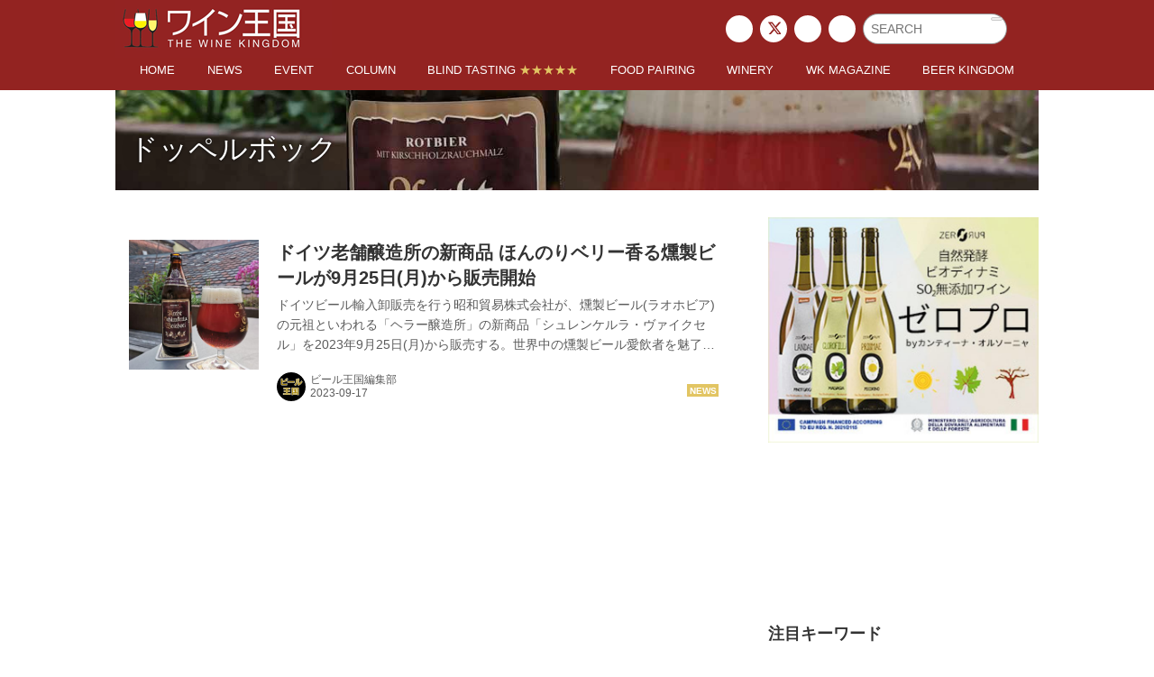

--- FILE ---
content_type: text/html; charset=utf-8
request_url: https://www.winekingdom.co.jp/_tags/%E3%83%89%E3%83%83%E3%83%9A%E3%83%AB%E3%83%9C%E3%83%83%E3%82%AF
body_size: 21729
content:
<!DOCTYPE html>
<html lang="ja">
<head>

<meta charset="utf-8">
<meta http-equiv="X-UA-Compatible" content="IE=Edge">
<meta name="viewport" content="width=device-width, initial-scale=1">
<meta name="format-detection" content="telephone=no">
<link rel="shortcut icon" href="https://d1uzk9o9cg136f.cloudfront.net/f/portal/16777528/custom/2019/09/30/45f8ee675ddf820ec1932083bc831b0ae4fdadd0.png">
<link rel="apple-touch-icon" href="https://d1uzk9o9cg136f.cloudfront.net/f/portal/16777528/custom/2019/09/30/45f8ee675ddf820ec1932083bc831b0ae4fdadd0.png">
<link rel="alternate" type="application/rss+xml" href="https://www.winekingdom.co.jp/_rss/rss20.xml" title="ワイン王国 - RSS Feed" />
<link rel="alternate" type="application/rss+xml" href="https://www.winekingdom.co.jp/_tags/%E3%83%89%E3%83%83%E3%83%9A%E3%83%AB%E3%83%9C%E3%83%83%E3%82%AF/rss20.xml" title="#ドッペルボック - ワイン王国 - RSS Feed" />





<title>ドッペルボック - ワイン王国</title>

<meta name="description" content="ドッペルボック の記事一覧 - 『ワイン王国』（隔月刊）は各国の生産者や、日本を代表するソムリエの協力の下、世界のワイン情報をはじめワイン＆グルメスポット、ワイン＆グルメ＆観光スポット食とのコラボレーションなど美味しくて役に立つ情報を満載しています。">









<link rel="canonical" href="https://www.winekingdom.co.jp/_tags/%E3%83%89%E3%83%83%E3%83%9A%E3%83%AB%E3%83%9C%E3%83%83%E3%82%AF">








<!-- Piwik -->

<script id="script-piwik-setting">
window._piwik = {
	'BASE':'https://acs01.rvlvr.co/piwik/',
	'trackers':{
		'173':null,
		'738':null,
	},
	'pageview':null,
	'event':null,
}
</script>


<script src="/static/dinoportal/js/piwikutil.js" async defer></script>





<noscript>
<img src="https://acs01.rvlvr.co/piwik/piwik.php?idsite=738&rec=1&url=https%3A//www.winekingdom.co.jp/_tags/%25E3%2583%2589%25E3%2583%2583%25E3%2583%259A%25E3%2583%25AB%25E3%2583%259C%25E3%2583%2583%25E3%2582%25AF" style="border:0;display:none" alt="" width=1 height=1>
<img src="https://acs01.rvlvr.co/piwik/piwik.php?idsite=173&rec=1&url=https%3A//www.winekingdom.co.jp/_tags/%25E3%2583%2589%25E3%2583%2583%25E3%2583%259A%25E3%2583%25AB%25E3%2583%259C%25E3%2583%2583%25E3%2582%25AF" style="border:0;display:none" alt="" width=1 height=1>

</noscript>

<!-- End Piwik Tracking Code -->
<!-- /page.PIWIK_BASE_URL, /is_preview -->






<meta name="twitter:card" content="summary">
<meta property="og:type" content="article">
<meta property="og:url" content="https://www.winekingdom.co.jp/_tags/%E3%83%89%E3%83%83%E3%83%9A%E3%83%AB%E3%83%9C%E3%83%83%E3%82%AF">

<meta property="og:title" content="ドッペルボック - ワイン王国">


<meta property="og:description" content="ドッペルボック の記事一覧 - 『ワイン王国』（隔月刊）は各国の生産者や、日本を代表するソムリエの協力の下、世界のワイン情報をはじめワイン＆グルメスポット、ワイン＆グルメ＆観光スポット食とのコラボレーションなど美味しくて役に立つ情報を満載しています。">


<meta property="og:image" content="https://d1uzk9o9cg136f.cloudfront.net/f/portal/16777528/rc/2019/09/30/32a99473a9b0aa245c7ac9140c41a56a115d598a.jpg">








<link rel="stylesheet" href="/static/lib/js/jquery-embedhelper.css?_=251225165549">


<link rel="preload" href="/static/lib/fontawesome-4/fonts/fontawesome-webfont.woff2?v=4.7.0" as="font" type="font/woff2" crossorigin>
<link rel="preload" href="/static/lib/ligaturesymbols-2/LigatureSymbols-2.11.ttf" as="font" type="font/ttf" crossorigin>

<script id="facebook-jssdk">/* hack: prevent fb sdk in body : proc by jquery-embedheler */</script>
<style id="style-prevent-animation">*,*:before,*:after{-webkit-transition:none!important;-moz-transition:none!important;transition:none!important;-webkit-animation:none!important;-moz-animation:none!important;animation:none!important}</style>


<link rel="stylesheet" href="/static/dinoportal/css/reset.css?251225165549">
<link rel="stylesheet" href="/static/dinoportal/css/common.css?251225165549">
<link rel="stylesheet" href="/static/dinoportal/css/common-not-amp.css?251225165549">
<link rel="stylesheet" href="/static/user-notify/user-notify.css?251225165549">
<link rel="stylesheet" href="/static/wf/css/article.css?251225165549">
<link rel="stylesheet" href="/static/wf/css/article-not-amp.css?251225165549">
<link rel="stylesheet" href="/static/dinoportal/css/print.css?251225165549" media="print">

<link rel="stylesheet" href="/static/lib/jquery-carousel/jquery-carousel.css?251225165549">
<link rel="stylesheet" href="/static/lib/jquery-carousel-2/jquery-carousel.css?251225165549">

<link href="/static/lib/ligaturesymbols-2/LigatureSymbols.min.css" rel="stylesheet" type="text/css">
<link href="/static/lib/ligaturesymbols-2/LigatureSymbols.min.css" rel="stylesheet" type="text/css">
<link href="/static/lib/rvlvr/rvlvr.css" rel="stylesheet">

<link rel="stylesheet" href="/static/dinoportal/custom/maxwidth.css?251225165549">


<!-- jquery migrate for develop -->
<script src="/static/lib/js/jquery-3.7.1.min.js"></script>
<script src="/static/lib/js/jquery-migrate-3.5.2.min.js"></script>	
<script src="/static/lib/js/jquery-migrate-enable.js"></script>

<script src="/static/lib/js/jquery-utils.js?251225165549"></script>




<script>$(function(){setTimeout(function(){$('#style-prevent-animation').remove();},1000)});</script>

<script>window._langrc={login:'ログイン',search:'検索'}</script>


<link rel="stylesheet" href="/static/dinoportal/css/index.css?251225165549">
<link rel="stylesheet" href="/static/dinoportal/css/newsfeed.css?251225165549">


<link rel="stylesheet" href="/static/dinoportal/css/users.css?251225165549">
<link rel="stylesheet" href="/static/dinoportal/css/tenants.css?251225165549">


<style>
.network-error > span:after {
	content:'通信エラーです' '\0a' 'しばらくして再読み込みしてください';
}
</style>

<style id="style-feedlabel-colors">
/* */
body:not(.page-menufeed)
	.wfcontent .content-feedlabel > span:before,
body.page-menufeed .newsfeed-block
	.wfcontent .content-feedlabel > span:before {
	content:"\00a0"; /* &nbsp; */
}
/*  */
body:not(.page-menufeed):not([data-page-tag="ビール王国"])
		.wfcontent[data-tags*=" ビール王国 "] .content-feedlabel > span,
body.page-menufeed .newsfeed-block:not([data-newsfeed-block-tag="ビール王国"])
		.wfcontent[data-tags*=" ビール王国 "] .content-feedlabel > span {
	color:rgba(0,0,0,.9);
	background:rgb(23, 23, 23);
	/* is_dark */color:rgba(255,255,255,.9);/* ; */
}
body:not(.page-menufeed):not([data-page-tag="ビール王国"])
		.wfcontent[data-tags*=" ビール王国 "] .content-feedlabel > span:before,
body.page-menufeed .newsfeed-block:not([data-newsfeed-block-tag="ビール王国"])
		.wfcontent[data-tags*=" ビール王国 "] .content-feedlabel > span:before {
	content:"BEER\20 KINGDOM";
}
/*  */
body:not(.page-menufeed):not([data-page-tag="WKマガジン"])
		.wfcontent[data-tags*=" WKマガジン "] .content-feedlabel > span,
body.page-menufeed .newsfeed-block:not([data-newsfeed-block-tag="WKマガジン"])
		.wfcontent[data-tags*=" WKマガジン "] .content-feedlabel > span {
	color:rgba(0,0,0,.9);
	background:rgb(226, 197, 99);
	/* is_light; */
}
body:not(.page-menufeed):not([data-page-tag="WKマガジン"])
		.wfcontent[data-tags*=" WKマガジン "] .content-feedlabel > span:before,
body.page-menufeed .newsfeed-block:not([data-newsfeed-block-tag="WKマガジン"])
		.wfcontent[data-tags*=" WKマガジン "] .content-feedlabel > span:before {
	content:"WK\20 MAGAZINE";
}
/*  */
body:not(.page-menufeed):not([data-page-tag="ワイン産地"])
		.wfcontent[data-tags*=" ワイン産地 "] .content-feedlabel > span,
body.page-menufeed .newsfeed-block:not([data-newsfeed-block-tag="ワイン産地"])
		.wfcontent[data-tags*=" ワイン産地 "] .content-feedlabel > span {
	color:rgba(0,0,0,.9);
	background:rgb(226, 197, 99);
	/* is_light; */
}
body:not(.page-menufeed):not([data-page-tag="ワイン産地"])
		.wfcontent[data-tags*=" ワイン産地 "] .content-feedlabel > span:before,
body.page-menufeed .newsfeed-block:not([data-newsfeed-block-tag="ワイン産地"])
		.wfcontent[data-tags*=" ワイン産地 "] .content-feedlabel > span:before {
	content:"WINERY";
}
/*  */
body:not(.page-menufeed):not([data-page-tag="フードペアリング"])
		.wfcontent[data-tags*=" フードペアリング "] .content-feedlabel > span,
body.page-menufeed .newsfeed-block:not([data-newsfeed-block-tag="フードペアリング"])
		.wfcontent[data-tags*=" フードペアリング "] .content-feedlabel > span {
	color:rgba(0,0,0,.9);
	background:rgb(226, 197, 99);
	/* is_light; */
}
body:not(.page-menufeed):not([data-page-tag="フードペアリング"])
		.wfcontent[data-tags*=" フードペアリング "] .content-feedlabel > span:before,
body.page-menufeed .newsfeed-block:not([data-newsfeed-block-tag="フードペアリング"])
		.wfcontent[data-tags*=" フードペアリング "] .content-feedlabel > span:before {
	content:"FOOD\20 PAIRING";
}
/*  */
body:not(.page-menufeed):not([data-page-tag="ブラインド5ツ星"])
		.wfcontent[data-tags*=" ブラインド5ツ星 "] .content-feedlabel > span,
body.page-menufeed .newsfeed-block:not([data-newsfeed-block-tag="ブラインド5ツ星"])
		.wfcontent[data-tags*=" ブラインド5ツ星 "] .content-feedlabel > span {
	color:rgba(0,0,0,.9);
	background:rgb(226, 197, 99);
	/* is_light; */
}
body:not(.page-menufeed):not([data-page-tag="ブラインド5ツ星"])
		.wfcontent[data-tags*=" ブラインド5ツ星 "] .content-feedlabel > span:before,
body.page-menufeed .newsfeed-block:not([data-newsfeed-block-tag="ブラインド5ツ星"])
		.wfcontent[data-tags*=" ブラインド5ツ星 "] .content-feedlabel > span:before {
	content:"BLIND\20 TASTING\20 ★★★★★";
}
/*  */
body:not(.page-menufeed):not([data-page-tag="コラム"])
		.wfcontent[data-tags*=" コラム "] .content-feedlabel > span,
body.page-menufeed .newsfeed-block:not([data-newsfeed-block-tag="コラム"])
		.wfcontent[data-tags*=" コラム "] .content-feedlabel > span {
	color:rgba(0,0,0,.9);
	background:rgb(226, 197, 99);
	/* is_light; */
}
body:not(.page-menufeed):not([data-page-tag="コラム"])
		.wfcontent[data-tags*=" コラム "] .content-feedlabel > span:before,
body.page-menufeed .newsfeed-block:not([data-newsfeed-block-tag="コラム"])
		.wfcontent[data-tags*=" コラム "] .content-feedlabel > span:before {
	content:"COLUMN";
}
/*  */
body:not(.page-menufeed):not([data-page-tag="イベント"])
		.wfcontent[data-tags*=" イベント "] .content-feedlabel > span,
body.page-menufeed .newsfeed-block:not([data-newsfeed-block-tag="イベント"])
		.wfcontent[data-tags*=" イベント "] .content-feedlabel > span {
	color:rgba(0,0,0,.9);
	background:rgb(226, 197, 99);
	/* is_light; */
}
body:not(.page-menufeed):not([data-page-tag="イベント"])
		.wfcontent[data-tags*=" イベント "] .content-feedlabel > span:before,
body.page-menufeed .newsfeed-block:not([data-newsfeed-block-tag="イベント"])
		.wfcontent[data-tags*=" イベント "] .content-feedlabel > span:before {
	content:"EVENT";
}
/*  */
body:not(.page-menufeed):not([data-page-tag="ニュース"])
		.wfcontent[data-tags*=" ニュース "] .content-feedlabel > span,
body.page-menufeed .newsfeed-block:not([data-newsfeed-block-tag="ニュース"])
		.wfcontent[data-tags*=" ニュース "] .content-feedlabel > span {
	color:rgba(0,0,0,.9);
	background:rgb(226, 197, 99);
	/* is_light; */
}
body:not(.page-menufeed):not([data-page-tag="ニュース"])
		.wfcontent[data-tags*=" ニュース "] .content-feedlabel > span:before,
body.page-menufeed .newsfeed-block:not([data-newsfeed-block-tag="ニュース"])
		.wfcontent[data-tags*=" ニュース "] .content-feedlabel > span:before {
	content:"NEWS";
}
/*  */

</style>


<script id="script-acs-flags">
window._use_acs_feed_dummy=false;
window._use_vpv_iframe=false;
</script>




<!-- custom css as less  -->


<style id="style-site-custom" type="text/less">
/**** 各種色設定 ****/

/**** imported colors.less ****/


@colors-base: #666; 
@colors-base-bg: white; 
@colors-base-box: @colors-base; 
@colors-base-box-bg: fade(@colors-base, 8%); 

@colors-header: @colors-base; 
@colors-header-bg: @colors-base-bg; 
@colors-header-menu: @colors-header; 
@colors-header-menu-bg: @colors-header-bg; 
@colors-header-menu-active: black; 
@colors-header-menu-active-bg: transparent; 
@colors-header-menu-active-mark: black; 
@colors-header-shadow: #eee; 

@colors-footer: @colors-base-box; 
@colors-footer-bg: @colors-base-box-bg; 

@colors-widget: @colors-base-box; 
@colors-widget-bg: @colors-base-box-bg; 
@colors-marble: @colors-widget; 
@colors-marble-bg: @colors-widget-bg; 
@colors-marblebar: @colors-base; 
@colors-marblebar-bg: @colors-base-bg; 


@colors-menufeed-title: black; 
@colors-contents-title: @colors-base; 
@colors-cards-bg: #eee; 

@colors-content-heading: @colors-base; 
@colors-content-heading-decoration: @colors-base; 
@colors-content-subheading: @colors-base; 
@colors-content-subheading-decoration: @colors-base; 
@colors-content-body-link: inherit; 
@colors-content-body-link-active: inherit; 
@colors-content-quote: @colors-base-box; 
@colors-content-quote-bg: @colors-base-box-bg; 
@colors-content-box: @colors-base-box; 
@colors-content-box-bg: @colors-base-box-bg; 


@colors-paging-current: @colors-base-box; 
@colors-paging-current-bg: @colors-base-box-bg; 


@colors-spiral-header: @colors-header; 
@colors-spiral-header-bg: @colors-header-bg; 
@colors-spiral-header-shadow: @colors-header-shadow;



@colors-btn: black;
@colors-btn-bg: #eee;
@colors-btn-border: #ccc;

@colors-btn-colored: white;
@colors-btn-colored-bg: hsl(359, 57%, 49%);
@colors-btn-colored-border: hsl(359, 57%, 49%);


@colors-tab-active: hsl(359, 57%, 49%);



body {
	color: @colors-base;
	background: @colors-base-bg;
}
.content-info {
	color: @colors-base;
}

*,*:after,*:before {
	border-color: fade(@colors-base, 50%);
}



#header-container,
.menu-overflowed > .container {
	color: @colors-header;
}
#header-bgs:after {
	border-bottom-color: @colors-header-shadow;
}


.spiral-header-container {
	color: @colors-spiral-header;
}
.spiral-header-bgs {
	border-bottom-color: @colors-spiral-header-shadow;
}




#header-menu {
	color: @colors-header-menu;
}

.menu-overflowed > .container {
	color: @colors-header-menu;
	background: @colors-header-menu-bg;
}

#header-bg {
	background: @colors-header-bg;
}
.spiral-header-bg {
	background: @colors-spiral-header-bg;
}
#header-menu-bg {
	background: @colors-header-menu-bg;
}


#header:not(.initialized) {
	background: @colors-header-bg;
}
@media (max-width:767px) {
	#header:not(.initialized) #header-menu {
		background: @colors-header-menu-bg;
	}
}

#header-menu > a:hover,
#header-menu > a.active {
	color: @colors-header-menu-active;
	background: @colors-header-menu-active-bg;
}
#header-menu > a:hover:after,
#header-menu > a.active:after {
	border-bottom-color: @colors-header-menu-active-mark;
}


#footer {
	color: @colors-footer;
	background: @colors-footer-bg;
}


.newsfeed-block-header h2 {
	color: @colors-menufeed-title;
}

#newsfeed .wfcontent .content-link .content-title {
	color: @colors-contents-title;
}


#newsfeed.newsfeed-all-display-type-photo,
#newsfeed.newsfeed-all-display-type-card {
	background: @colors-cards-bg;
}


body.page-ctstock #main > .content .content-summary a:not(.btn),
body.page-ctstock #main > .content .content-body-body a:not(.btn),
body.page-content #main > .content .content-summary a:not(.btn),
body.page-content #main > .content .content-body-body a:not(.btn) {
	color: @colors-content-body-link;
}
body.page-ctstock #main > .content .content-summary a:not(.btn):hover,
body.page-ctstock #main > .content .content-summary a:not(.btn):active,
body.page-ctstock #main > .content .content-body-body a:not(.btn):hover,
body.page-ctstock #main > .content .content-body-body a:not(.btn):active,
body.page-content #main > .content .content-summary a:not(.btn):hover,
body.page-content #main > .content .content-summary a:not(.btn):active,
body.page-content #main > .content .content-body-body a:not(.btn):hover,
body.page-content #main > .content .content-body-body a:not(.btn):active {
	color: @colors-content-body-link-active;
}

.article > .article-heading {
	color: @colors-content-heading;
	border-color: @colors-content-heading-decoration;
}
.article > .article-subheading {
	color: @colors-content-subheading;
	border-color: @colors-content-subheading-decoration;
}


.article > .quotebox {
	color: @colors-content-quote;
	background: @colors-content-quote-bg;
}
.article > p.box {
	color: @colors-content-box;
	background: @colors-content-box-bg;
}



body:not(.custom-sidebar-separate) .widgets,
body.custom-sidebar-separate .widgets > *,
#newsfeed .widget {
	color: @colors-widget;
	background: @colors-widget-bg;
}


#newsfeed .marble {
	color: @colors-marble;
	background: @colors-marble-bg;
}
#newsfeed .marblebar {
	color: @colors-marblebar;
	background: @colors-marblebar-bg;
}


.btn,
.btn:hover,
.btn:active,
a.btn,
a.btn:hover,
a.btn:active,
a.btn:visited,
button,
button:hover,
button:active,
input[type="button"], input[type="submit"], input[type="reset"],
input[type="button"]:hover, input[type="submit"]:hover, input[type="reset"]:hover,
input[type="button"]:active, input[type="submit"]:active, input[type="reset"]:active {
	color:@colors-btn;
	background:@colors-btn-bg;
	border:1px solid @colors-btn-border;
}

.btn-colored, .btn-colored:hover, .btn-colored:active,
.btn-colored[disabled], .btn-colored[disabled]:hover,
a.btn-colored, a.btn-colored:hover, a.btn-colored:active, a.btn-colored:visited,
a.btn-colored[disabled], a.btn-colored[disabled]:hover, a.btn-colored[disabled]:visited,
input[type="button"].btn-colored, input[type="button"].btn-colored:hover, input[type="button"].btn-colored:active,
button:not([type]):not(.btn-normal),
button[type="submit"]:not(.btn-normal), input[type="submit"]:not(.btn-normal),
button[type="submit"]:not(.btn-normal):hover, input[type="submit"]:not(.btn-normal):hover,
button[type="submit"]:not(.btn-normal):active, input[type="submit"]:not(.btn-normal):active {
	color:@colors-btn-colored;
	background:@colors-btn-colored-bg;
	border:1px solid @colors-btn-colored-border;
}

.nav-tabs > li.active > a,
.nav-tabs > li.active > a:hover,
.nav-tabs > li > a:hover {
	border-bottom-color:@colors-tab-active;
}
.nav-tabs > li > a:hover {
	border-bottom-color:fade(@colors-tab-active, 30%);
}


body.page-ctstock #main>.content .content-body-body a.content-paging-link.content-paging-link-current,
body.page-ctstock #main>.content .content-body-body a.content-paging-link:hover,
body.page-content #main>.content .content-body-body a.content-paging-link.content-paging-link-current,
body.page-content #main>.content .content-body-body a.content-paging-link:hover {
	color: @colors-paging-current;
	background: @colors-paging-current-bg;
	border-color: @colors-paging-current;
}


/**** end of imported colors.less ****/


/* 追加カラー */
@colors-wine: #932321;
@colors-wine2: #cd7575;
@colors-wine3: #811414;
@colors-gold: #e2c563;
@colors-gold2: #e1cc84;
@colors-gold3: #a48721;
/* ベース設定 */
@colors-base: #333; /* ベース色(文字) */
@colors-base-bg: #fff; /* ベース色(背景) */
@colors-base-box: #666; /* 箱囲み(背景) */
@colors-base-box-bg: fade(@colors-base, 8%); /* 箱囲み(背景) */
/* ヘッダ */
@colors-header: #fff; /* ヘッダ色(文字) */
@colors-header-bg: @colors-wine; /* ヘッダ色(背景) */
@colors-header-menu: @colors-header; /* ヘッダメニュー(文字) */
@colors-header-menu-bg: @colors-wine; /* ヘッダメニュー(背景とはみ出し分) : 背景はモバイルのみ */
@colors-header-menu-active: #fff; /* アクティブヘッダメニュー(文字) */
@colors-header-menu-active-bg: transparent; /* アクティブヘッダメニュー(背景) */
@colors-header-menu-active-mark: #fff; /* アクティブヘッダメニュー(下線) */
@colors-header-shadow: @colors-wine; /* ヘッダ下線 */

/* フッタ */
@colors-footer: #fff; /* フッタ色（文字） */
@colors-footer-bg: @colors-wine; /* フッタ色（背景） */

/* サイドバーとウィジェット */
@colors-widget: @colors-base; /* ウィジェット(文字) */
@colors-widget-bg: #fff; /* ウィジェット(背景) */

/* フィード */
@colors-menufeed-title: @colors-base; /* メニューフィードのブロックタイトル */
@colors-contents-title: @colors-base; /* フィードのコンテンツタイトル */
@colors-cards-bg: #f9f8f6; /* 写真・カード型フィードの背景 */

/* コンテンツ */
@colors-content-heading: @colors-base; /* コンテンツ見出し */
@colors-content-heading-decoration: @colors-wine; /* コンテンツ見出し装飾 */
@colors-content-subheading: @colors-base; /* コンテンツ小見出し */
@colors-content-subheading-decoration: @colors-wine; /* コンテンツ小見出し装飾 */
@colors-content-body-link: @colors-wine; /* コンテンツ内リンク */
@colors-content-body-link-active: @colors-wine2; /* コンテンツ内リンク(アクティブ/ホバー) */
@colors-content-quote: @colors-base-box; /* コンテンツの引用ボックス(文字) */
@colors-content-quote-bg: @colors-base-box-bg; /* コンテンツの引用ボックス(背景) */
@colors-content-box: @colors-base-box; /* コンテンツの箱囲み段落(文字) */
@colors-content-box-bg: @colors-base-box-bg; /* コンテンツの箱囲み段落(背景) */

/* ページング */
@colors-paging-current: @colors-base-box; /* ページングカレントの文字 */
@colors-paging-current-bg: @colors-base-box-bg; /* ページングカレントの背景 */

/* ボタン */
@colors-btn: #333; /* ボタン文字色 */
@colors-btn-bg: #eee; /* ボタン背景色 */
@colors-btn-colored: white; /* 色付きボタン文字色 */
@colors-btn-colored-bg: @colors-gold; /* 色付きボタン背景色 */

/* ヘッダメニューを常にモバイルと同じにする */

/**** imported header-menu-always-mobile.css ****/



@media (min-width:768px) {
	#main {
		padding-top:105px; 
		
	}
	
	.spiral-header-container,
	#header-container {
		font-size:14px;
		height:auto;
	}
	
	#header.slide-up #header-container {
		
	}
	
	#header-menu {
		font-size:90%;
	}
	
	#header-menu {
		-webkit-box-ordinal-group:3;
		-moz-box-ordinal-group:3;
		-ms-flex-order:3;
		-webkit-order:3;
		order:3;
		
		width:100%;
		padding-left:15px;
		padding-right:15px;
	}
	
	.spiral-header-defaults,
	#header-defaults {
		flex-wrap:wrap;
	}
	
	#header-menu > * {
		display:inline-block;
	}
	#header-menu {
		white-space: nowrap;
	}
	
	#header-menu > .menu-more {
		padding-left:10px;
		padding-right:10px;
	}
	
	#header-right {
		-webkit-box-ordinal-group:2;
		-moz-box-ordinal-group:2;
		-ms-flex-order:2;
		-webkit-order:2;
		order:2;
	}
	
	
	#header-menu > a,
	#header-menu > span {
		padding:12px;
		padding-bottom:10px;
		height:auto;
	}
	
	#header-menu-bg {
		background:@colors-header-bg;
	}
}


/**** end of imported header-menu-always-mobile.css ****/



/* 新着・優先マーカーを追加 */

/**** imported new-marker.less ****/


@new-marker-recent: '3d'; 

@colors-new-marker: hsl(0, 67%, 95%);
@colors-new-marker-bg: hsl(0, 67%, 45%);
@colors-pinned-marker: hsl(60, 100%, 20%);
@colors-pinned-marker-bg: hsl(60, 100%, 47%);



.pinned-marker,
.new-marker {
	font-family: verdana;
	font-weight: bold;
	font-style:normal;
	text-decoration:none;
	text-shadow:none;
	display:inline-block;
	line-height:1;
	font-size:60%;
	vertical-align:text-top;
	padding:0.25em;
	margin-right:0.5em;
	position:relative;
	top:0.05em;
}

.pinned-marker {
	content:"PICKUP";
	color:@colors-pinned-marker;
	background:@colors-pinned-marker-bg;
}

.new-marker {
	content:"NEW";
	color:@colors-new-marker;
	background:@colors-new-marker-bg;
}

& when (@new-marker-recent = 'test') {
	.wfcontent[data-pubdate-recent] .content-title:before
	{ .new-marker; }
}

.wfcontent.is-pinned .content-title:before {
	.pinned-marker;
}

& when (@new-marker-recent = '0d') {
	.wfcontent[data-pubdate-recent="-0d"] .content-title:before
	{ .new-marker; }
}

& when (@new-marker-recent = '1d') {
	.wfcontent[data-pubdate-recent="-1d"] .content-title:before,
	.wfcontent[data-pubdate-recent="-0d"] .content-title:before
	{ .new-marker; }
}

& when (@new-marker-recent = '2d') {
	.wfcontent[data-pubdate-recent="-2d"] .content-title:before,
	.wfcontent[data-pubdate-recent="-1d"] .content-title:before,
	.wfcontent[data-pubdate-recent="-0d"] .content-title:before
	{ .new-marker; }
}

& when (@new-marker-recent = '3d') {
	.wfcontent[data-pubdate-recent="-3d"] .content-title:before,
	.wfcontent[data-pubdate-recent="-2d"] .content-title:before,
	.wfcontent[data-pubdate-recent="-1d"] .content-title:before,
	.wfcontent[data-pubdate-recent="-0d"] .content-title:before
	{ .new-marker; }
}

& when (@new-marker-recent = '1w') {
	.wfcontent[data-pubdate-recent="-1w"] .content-title:before,
	.wfcontent[data-pubdate-recent="-3d"] .content-title:before,
	.wfcontent[data-pubdate-recent="-2d"] .content-title:before,
	.wfcontent[data-pubdate-recent="-1d"] .content-title:before,
	.wfcontent[data-pubdate-recent="-0d"] .content-title:before
	{ .new-marker; }
}

& when (@new-marker-recent = '1m') {
	.wfcontent[data-pubdate-recent="-1m"] .content-title:before,
	.wfcontent[data-pubdate-recent="-1w"] .content-title:before,
	.wfcontent[data-pubdate-recent="-3d"] .content-title:before,
	.wfcontent[data-pubdate-recent="-2d"] .content-title:before,
	.wfcontent[data-pubdate-recent="-1d"] .content-title:before,
	.wfcontent[data-pubdate-recent="-0d"] .content-title:before
	{ .new-marker; }
}

/**** end of imported new-marker.less ****/


@new-marker-recent: '3d';
@colors-new-marker: #fff;
@colors-new-marker-bg: @colors-wine2;
@colors-pinned-marker: #fff;
@colors-pinned-marker-bg: @colors-gold2;

/* 著者のサイト名を消す */
.wfuser-site, .user-heading-site,
.content-author-site-wrap,
.widget-content-author-site-wrap { display:none; }

/* カード表示のタイトルを3行固定に(メニューフィードブロック除く) */
.newsfeed-all-display-type-card:not(.newsfeed-block) .content-title {
	line-height:1.4;
	white-space:normal;
	max-height: none;
	height: 4.2em;
	height: -webkit-calc(1.4em * 3);
	height: calc(1.4em * 3);
	height: ~"calc(1.4em * 3)";
	overflow: hidden;
	display: block;
}
@supports (-webkit-line-clamp:3) {
	.newsfeed-all-display-type-card:not(.newsfeed-block) .content-title {
		display: -webkit-box;
		-webkit-box-orient: vertical;
		-webkit-line-clamp: 3;
	}
}

/* フィードで公開日を表示 */
#newsfeed .content-author-info > .flex-item[data-pubdate]:after {
	content:attr(data-pubdate);
	display:block;
}
@media (min-width:768px) {
	.custom-menufeed-big-leading #newsfeed .newsfeed-block.newsfeed-all-display-type-card .wfcontent:first-child .content-leading .img-wrap:before {
		padding-bottom: 13.2px;
	}
}

/* header */

body.custom-header-menu-always-mobile #header-menu{
	justify-content: space-between;
}

#search-icon,#user-notifies-toggle{
	display: none;
}

#header-menu > a {
	padding-top: 4px;
	padding-bottom: 0px;
	margin-bottom: 10px;
	transition: .2s;
}

#header-menu>a:active:after,
#header-menu>a:hover:after,
#header-menu>a.active:after{
	border-bottom-width: 1px;
}

.slide-up #header-menu > a {
    padding-top: 10px;
}

@media (min-width:768px) {
	body.custom-header-image-center #main,
	body.custom-header-menu-always-mobile #main{
		padding-top: 100px !important;
	}
	
	#menu-icon{
		font-size: 120%;
	}
}

@media (max-width:767px) {
	#header-right{
		width: 55px;
	}
	#menu-icon{
		font-size: 150%;
	}
}

/* tag */

.wfcontent .content-feedlabel>span{
	color:#fff !important;
}

/* メニューフィード */

.hdg-l2 a{
	transition: .2s;
}

.hdg-l2 a:hover{
	text-decoration: none;
	opacity: .7;
}

.content-leading.flex-item{
	width: 25%;
}

#bookmarks-heading .container, #newsfeed .wfcontent, .wfcontent-container{
	max-width: unset;
}

#newsfeed .wfcontent .content-link .content-title {
	line-height:1.4;
	white-space:normal;
	max-height: none;
	max-height: 2.8em;
	max-height: -webkit-calc(1.4em * 2);
	max-height: calc(1.4em * 2);
	max-height: ~"calc(1.4em * 2)";
	overflow: hidden;
	display: block;
}
@supports (-webkit-line-clamp:2) {
	#newsfeed .wfcontent .content-link .content-title {
		display: -webkit-box;
		-webkit-box-orient: vertical;
		-webkit-line-clamp: 2;
	}
}

@media (min-width:768px) {
	#bookmarks-heading>.container, .wfcontent-container{
		padding-right:0;
	}
	.inserted-spiral .spiral-contents-container, #main-contents-container{
		margin-top: 30px;
		padding-right: 340px;
	}
	
	.wfcontent .content-feedlabel{
		margin: 0;
		position: absolute; 
		right: 0px; 
		bottom: 5px;
	}
	#newsfeed .wfcontent:not(.image-bg):not(.newsfeed-display-type-imagewide):first-child{
		padding-top: 25px;
	}
	#newsfeed .wfcontent{
		padding: 25px 15px 25px;
		transition: .2s;
	}
	#newsfeed .wfcontent:hover{
		background: #fff9e5;
	}
}

@media (max-width: 767px){
	.pickup-content {
		margin: 10px 10px 50px;
	}
	#main #main-contents-container {
		margin: 10px;
	}
	#newsfeed .wfcontent{
		padding: 20px 0;
	}
	#newsfeed .wfcontent .content-link .content-title{
		font-size: 110%;
	}
	#newsfeed .wfcontent .content-body{
		font-size: 80%;
	}
	#newsfeed .wfcontent .content-info{
		margin: 10px 0 0;
	}
	.content-leading.flex-item{
		width: 30%;
	}
	.wfcontent .content-feedlabel{
		margin: -5px 0 0;
	}
}

/* 固定ページ */

.uniquePageWrap{
	padding: 0 15px 10px;
}

.uniquePageWrap h1{
	position: relative;
	line-height: 1.2;
	border-bottom: 2px solid @colors-wine;
	padding: 0 .2em .25em;
	margin:1em 0 1em;
}

.uniquePageWrap h1:nth-child(n+2){
	margin:3em 0 1em;
}

.uniquePageWrap h2{
	margin: 2em 0 .6em;
}

.uniquePageWrap h2:before{
	content: "■";
	color:@colors-wine;
	font-size: 150%;
	padding: 0 .2em 0 0;
}

.uniquePageWrap h2 + p{
	margin: .6em 0 .6em;
}

.uniquePageWrap p + p{
	margin: .6em 0 .6em;
}

.uniquePageWrap ol h2:before{
	display:none;
}

.uniquePageWrap ol h2{
	font-size: 100%;
	margin:1.5em 0 0;
}

.uniquePageWrap ol{
	font-size: 120%;
	margin: 1.5em 0 0;
	padding: 0 0 0 1.2em;
}

.uniquePageWrap ol li{
	font-size: 85%;
	margin: 1.2em 0 0;
	padding: 0;
}

.uniquePageWrap ol li ul{
	margin: 1em 0 0;
	padding: 0 0 0 1.4em;
	font-size: 100%;
}

.uniquePageWrap ol li ul li{
	margin: .8em 0 0;
}

.uniquePageWrap ol li ol{
	margin: 1em 0 0;
	padding: 0 0 0 1em;
	font-size: 100%;
	list-style-type: lower-roman;
}

.uniquePageWrap ol li ol li{
	margin: 1.5em 0 0;
}

.uniquePageWrap ol li ol li ul li{
	margin: .5em 0 0;
	font-size: 100%;
}

.uniquePageWrap table{
	width: 100%;
	text-align: left;
	margin:2em 0;
}

.uniquePageWrap p + table{
	margin-top: 1em;
}

.uniquePageWrap th{
	border: 1px solid #ddd;
	width: 25%;
	padding: .5em .8em;
	background: #eee;
}

.uniquePageWrap td{
	border: 1px solid #ddd;
	border-left: none;
	padding:.5em .8em;
}

.uniquePageWrap a{
	color: @colors-wine;
	transition: .2s;
}

.uniquePageWrap a:hover{
	text-decoration: none;
	opacity: .7;
}

#uniquePageDigital.uniquePageWrap th{
	width: 72%;
}

#uniquePageDigital.uniquePageWrap td img{
	width: 100%;
}

#uniquePageEnquete.uniquePageWrap p + a{
	display: inline-block;
	margin: 1em 0 0;
	padding: .5em 1em .4em .5em;
	border-radius: 5px;
	text-align: center;
	font-weight: bold;
	background-color: @colors-gold;
	color: #fff;
}

@media (max-width: 767px) {
	#uniquePageDigital.uniquePageWrap th{
		width: 60%;
	}
}



</style>
<script>
<!--
/* custom css */
(function(d, s){
	var m, rx = /^@(import|requirejs:)\s+(\((css|less)\))?\s*(url\()?('|"|)(.+?)\5(\))?;/gm;
	var scripts = {};
	var bc = [], hd = d.getElementsByTagName('head')[0];
	function procCustomLess(custom_css) {
		custom_css =
			custom_css
				.replace(/\/\*([\S\s]*?)\*\//mg, '')
				.replace(/\/\/.*$/g, '');
		// console.log('custom_css:\n' + custom_css);
		while (m = rx.exec(custom_css)) {
			var cmd = m[1], arg = m[6];
			if (arg.indexOf('/static/dinoportal/custom/') != 0) {
				continue;
			}
			console.log('custom css:cmd=' + cmd + ',arg=' + arg);
			({
				'import': function(arg, m){
					m = arg.match(/^.+\/([^\/]*)\.(css|less)$/);
					if (m) {
						bc.push('custom-' + m[1]);
					}
				},
				'requirejs:': function(arg, m){
					m = arg.match(/^.+\/([^\/]*)\.(js)$/);
					if (m) {
						// $('<'+'script src='+m[2]+'></'+'script>').appendTo('body');
						s = d.createElement('script');
						s.src = arg;
						hd.appendChild(s);
					}
				},
			}[cmd]||(function(){}))(arg);
		}
	}
	function procCustomLessImported(custom_css){
		// chrome 101 workaround #4302 / server side import css,less
		var m, rx2 = /\*\*\* imported ((\S+)\.(less|css)) \*\*\*/gm;
		while (m = rx2.exec(custom_css)) {
			console.log('custom css server imported:' + m[1])
			bc.push('custom-' + m[2]);
		}
	}
	var custom_css = (d.getElementById('style-site-custom')||{}).innerHTML;
	custom_css && procCustomLess(custom_css);
	custom_css && procCustomLessImported(custom_css);
	custom_css = (d.getElementById('style-path-custom')||{}).innerHTML;
	custom_css && procCustomLess(custom_css);
	custom_css && procCustomLessImported(custom_css);
	$(function(){
		d.body.className = d.body.className + ' ' + bc.join(' ');
		$(document).trigger('loadcustoms');
		window._customized = {};
		$.each(bc, function(i, v){
			var vname = v.replace(/custom-/, '').replace(/-/g, '_');
			window._customized[vname] = true;
		});
		console.log('body.' + bc.join('.'));
		console.log('window._customized', window._customized);
	});
})(document);
/*  less */
window.less = { env:'development', errorReporting:'console', dumpLineNumbers: "comments", logLevel:2, compress:false, javascriptEnabled:true };

(function(){
	var ls = document.getElementById('style-site-custom'),
		ls_txt = ls.textContent.replace(
			/^\/\*\*\* external import: (.+) \*\*\*\//gm, function(a, href){
				var ln = document.createElement('link');
				ln.setAttribute('data-from-customcss', '1');
				ln.rel = 'stylesheet';
				ln.href = href;
				ls.parentNode.insertBefore(ln, ls);
				console.log('custom css: inserted external link[rel="stylesheet"]', ln);
				return '/* replaced */';
			});
})();

(function(s){
	if (window.navigator.userAgent.match(/msie (7|8|9|10)/i)) {
		s.src = '/static/lib/less/less.min.js?_=251225165549';
	} else {
		s.src = '/static/lib/less-4.1.2/less.min.js?_=251225165549';
	}
	document.head.appendChild(s);
})(document.createElement('script'));

/*  */
// ' -->
</script>



<!-- end of custom css -->

<style id="style-spaceless-init">.spaceless > * { float:left; }</style>

<!-- acs --><!-- Global site tag (gtag.js) - Google Analytics -->
<script async src="https://www.googletagmanager.com/gtag/js?id=UA-32494844-1"></script>
<script>
  window.dataLayer = window.dataLayer || [];
  function gtag(){dataLayer.push(arguments);}
  gtag('js', new Date());

  gtag('config', 'UA-32494844-1');
  gtag('config', 'G-QWY07MSKXV');
  
  
 
 window.gtag = window.gtag||function(){dataLayer.push(arguments)};
function _vpvup(ev){
	// 仮想PVイベントを送信
	gtag('event', 'page_view', {
		page_path: '/' + ev.detail.new_href.split('/').slice(3).join('/'),
		page_location: ev.detail.new_href,
		page_referrer: ev.detail.old_href,
	});
}
// URL変更でPVアップ : GA4の拡張計測機能を活かす場合は不要
document.addEventListener('_changehref', _vpvup);
// 一覧の動的ページ追加でPVアップ
document.addEventListener('_virtualpv', _vpvup);
</script>


<script async custom-element="amp-analytics"
    src="https://cdn.ampproject.org/v0/amp-analytics-0.1.js"></script>
	
<script data-ad-client="ca-pub-4640436497911122" async src="https://pagead2.googlesyndication.com/pagead/js/adsbygoogle.js"></script><!-- /acs -->

</head>
<body class="page-tag page-tag-ドッペルボック " data-hashscroll-margin="return 8 + $('#header-menu').height() + $('#header-container').height()" data-page-tag="ドッペルボック" data-page-tagid="16997947">







<div id="left-menu">
	<div id="left-menu-container">
		<ul class="menu vertical">
			<li class="menu-item" id="left-menu-font-expander"><a class="font-expander" href="#"></a></li>
			<li class="divider"></li>
			<li id="left-menu-home" class="menu-item active"><a href="https://www.winekingdom.co.jp"><i class="fa fa-home fa-fw"></i> ホーム</a></li>
					
		<li class="menu-item ">
			
			
			
			<a class="menu-page" href="/about"><i class="fa fa-building fa-fw"></i> 会社概要</a>
			
			
			
			
			
			
			
			
		</li>
		
		<li class="menu-item ">
			
			
			
			<a class="menu-page" href="/enquete"><i class="fa fa-pencil-square-o fa-fw"></i> ワイン王国アンケート&amp;プレゼント</a>
			
			
			
			
			
			
			
			
		</li>
		
		<li class="menu-item ">
			
			
			
			<a class="menu-page" href="/digital"><i class="fa fa-tablet fa-fw"></i> 電子書籍版のご購入</a>
			
			
			
			
			
			
			
			
		</li>
		
		<li class="menu-item ">
			
			
			
			<a class="menu-page" href="/privacy"><i class="fa fa-key fa-fw"></i> プライバシーポリシー</a>
			
			
			
			
			
			
			
			
		</li>
		
		<li class="menu-item ">
			
			
			
			<a class="menu-page" href="/contact"><i class="fa fa-comments fa-fw"></i> お問い合わせ</a>
			
			
			
			
			
			
			
			
		</li>
		

		</ul>
	</div>
</div>

<div id="header">
	<div id="header-container">
		<div id="header-bgs"><div id="header-bg"></div><div id="header-menu-bg"></div></div>
		<div id="header-defaults" class="flex-container flex-mobile">

			<div id="header-title" class="flex-item flex-order-1 fillchild">
				<a href="https://www.winekingdom.co.jp" class="centeringchild-v">
								
				<img src="https://d1uzk9o9cg136f.cloudfront.net/f/portal/16777528/rc/2019/09/30/ac2fb443a133beff7d9bf8f2a9a88e3d79e44bfd.png" srcset="https://d1uzk9o9cg136f.cloudfront.net/f/portal/16777528/rc/2019/09/30/ac2fb443a133beff7d9bf8f2a9a88e3d79e44bfd.png 1x
						,https://d1uzk9o9cg136f.cloudfront.net/f/portal/16777528/rc/2019/09/30/286ddc3dacd77b4ae30f34d2b96524813c83a981.png 2x
						,https://d1uzk9o9cg136f.cloudfront.net/f/portal/16777528/rc/2019/09/30/3ae715484bcbe87220ddd9c7ca48939985a5df40.png 3x
				" alt="ワイン王国"
				>
				

				</a>
			</div>

			<div id="header-menu" class="flex-item flex-order-2 flexible spaceless flex-container flex-mobile justify-content-flex-start customized">
				<!-- free_box1 --><a href="/"><span>HOME</span></a>
<a href="/_tags/ニュース" title="ニュース"><span>NEWS</span></a>
<a href="/_tags/イベント" title="イベント"><span>EVENT</span></a>
<a href="/_tags/コラム" title="コラム"><span>COLUMN</span></a>
<a href="/_tags/ブラインド5ツ星" title="ブラインド5ツ星"><span>BLIND TASTING <span style="color: #e2c563;">★★★★★</span></span></a>
<a href="/_tags/フードペアリング" title="フードペアリング"><span>FOOD PAIRING</span></a>
<a href="/_tags/ワイン産地" title="ワイン産地"><span>WINERY</span></a>
<a href="/_tags/WKマガジン" title="ワイン王国"><span>WK MAGAZINE</span></a>
<a href="/bk" title="ビール王国"><span>BEER KINGDOM</span></a>
				
			</div>
			<div id="header-right" class="flex-item flex-order-3 flex-center spaceless flex-container align-items-center wrap flex-mobile">
				<a id="search-icon" href="/_fq" class="flex-item">
					<i class="fa fa-search"></i>
				</a>
				




<a id="user-notifies-toggle" href="#"><i class="fa fa-info-circle"></i></a>

<div id="user-notifies">
	<div class="user-notifies-content">
		<div class="user-notifies-title">
			<span class="fa fa-info-circle"></span>
			<span id="user-notifies-close"><i class="fa fa-times"></i></span>
		</div>
		<div class="user-notify template" data-notify-updated="2000-01-01T09:00Z">
			<div class="user-notify-overview">
				<span class="user-notify-date">2000-01-01</span>
				<span class="user-notify-message">template</span>
			</div>
			<div class="user-notify-detail">
				<div class="user-notify-detail-content">template</div>
			</div>
		</div>
		<div class="user-notify-nothing">
			<div for-lang="ja">お知らせはありません</div>
			<div for-lang="en">No Notification</div>
		</div>
		
		
		
	</div>
</div>
<div class="user-notify-loaded"></div>

<script>(function(){var auto_clear_unread=false;var data={cookie_path:'/',notifies:[]};data.auto_clear_unread=auto_clear_unread;window._user_notifies=data;})();</script>



				
				
				
				<a id="menu-icon" href="#" class="flex-item"><i class="fa fa-bars"></i></a>
			</div>
		</div>
	</div>
</div>

<script src="/static/dinoportal/js/common-adjustheader.js?_=251225165549"></script>




<div id="main">






	
	
	<div id="common-header"><div id="fb-root"></div>
<script async defer crossorigin="anonymous" src="https://connect.facebook.net/ja_JP/sdk.js#xfbml=1&version=v4.0&appId=876296709174782&autoLogAppEvents=1"></script></div>
	
	

	
	
	
	
	
	
	
	
	
	
	
	
	<div id="tag-heading" class="heading image-bg ">
		<div class="image-bg-blur" style="background-image:url(https://d1uzk9o9cg136f.cloudfront.net/f/16783513/rc/2023/09/17/1ee1cdfbafc84ea0a0a2c57039024386fe8c3dd8_xlarge.jpg)"></div>
		<div class="container">
			<h1 class="feed-title tag-heading-tag"><a href="/_tags/%E3%83%89%E3%83%83%E3%83%9A%E3%83%AB%E3%83%9C%E3%83%83%E3%82%AF"><i class="fa fa-tag"></i> ドッペルボック</a></h1>
		</div>
	</div>
	
	
	
	
	
	
	
	
	
	
	
	
	
	
	
	
	
	
	
	



	
	
	
	
	<div id="main-contents-container">
		<div class="main-contents">
		
		
				
		
			
			
			
		
		
			
			
			
			
			
			
			
			
			
			
			<div id="newsfeed" class="newsfeed newsfeed-all-display-type-normal">
				<div class="newsfeed-container spaceless">
					
				
					
					
						
						
							




<div data-content="17655652"
 data-published-at="2023-09-17T21:00:00+09:00"
data-pubdate-recent="-past"
data-tags=" ニュース ビール王国 燻製ビール ラオホビア シュレンケルラ ヴァイクセル ヘラー醸造所 バンベルク ドッペルボック ロートビア "
class="wfcontent not-has-display-type ">
 <div class="wfcontent-container flex-container horizontal flex-mobile"
data-pubdate="2023-09-17"
style="position:relative; width:100%;">
 <div class="content-leading flex-item">
 <a href="https://www.winekingdom.co.jp/bk/17655652?o=0&amp;tg=%E3%83%89%E3%83%83%E3%83%9A%E3%83%AB%E3%83%9C%E3%83%83%E3%82%AF"
class="img-wrap "
style="background-image:url(https://d1uzk9o9cg136f.cloudfront.net/f/16783513/rc/2023/09/17/1ee1cdfbafc84ea0a0a2c57039024386fe8c3dd8_large.jpg);background-position:50% 50%;"
 >
<img src="https://d1uzk9o9cg136f.cloudfront.net/f/16783513/rc/2023/09/17/1ee1cdfbafc84ea0a0a2c57039024386fe8c3dd8_large.jpg"
 style="visibility:hidden;width:100%;height:100%;display:block;"
>
</a>
 </div>
 <div class="flex-item flexible">
<div class="content-body-container">
 <a href="https://www.winekingdom.co.jp/bk/17655652?o=0&amp;tg=%E3%83%89%E3%83%83%E3%83%9A%E3%83%AB%E3%83%9C%E3%83%83%E3%82%AF"
class="content-link "
 >
 <h2 class="content-title ptc-rev">ドイツ老舗醸造所の新商品
ほんのりベリー香る燻製ビールが9月25日(月)から販売開始</h2>
 <div class="content-body">ドイツビール輸入卸販売を行う昭和貿易株式会社が、燻製ビール(ラオホビア)の元祖といわれる「ヘラー醸造所」の新商品「シュレンケルラ・ヴァイクセル」を2023年9月25日(月)から販売する。世界中の燻製ビール愛飲者を魅了し続ける「シュレンケルラ・ラオホ」シリーズの新作は、チェリーチップによって薫香をまとわせたロートビア(レッドビール)だ。
「バイエルンの真珠」と称されるバンベルクの老舗醸造所
中世の美しい街並みから「バイエルンの真珠」と讃えられる、ドイツバイエルン州のバンベルク。燻製ビールの発祥地としても知られるこの街で、1678年の創業以来、伝統的な醸造手法によるビール造りを続けているのが...</div>
 </a>
 <div class="content-feedlabel"><span></span></div>
 <div class="content-info flex-container flex-mobile">
 <div class="content-author-avater flex-item">
 <a href="/_users/16922690" class="content-author-image-link">
 <img class="content-author-image wf-colorscheme-light" src="https://d1uzk9o9cg136f.cloudfront.net/f/16783513/avatar/2020/01/23/16922690/c3ab7ae371496e5bfae5fcdabcbfecc7d1ac570f_normal.jpg" />
 </a>
 </div>
 <div class="content-author-info flex-item flex-center flexible flex-container flex-mobile vertical flex-item-left">
 <div class="flex-item" data-pubdate="2023-09-17">
 <a href="/_users/16922690" class="content-author-name">ビール王国編集部</a>
<span class="content-author-site-wrap">
@ <a href="/_sites/16783513" class="content-author-site">ワイン王国</a>
</span>
 </div>
 </div>
</div>
 <div class="content-tags">
 <a class="content-tag"
data-tag="ニュース"
href="/_tags/%E3%83%8B%E3%83%A5%E3%83%BC%E3%82%B9"><span>ニュース</span></a><a class="content-tag"
data-tag="ビール王国"
href="/bk"><span>ビール王国</span></a><a class="content-tag"
data-tag="燻製ビール"
href="/_tags/%E7%87%BB%E8%A3%BD%E3%83%93%E3%83%BC%E3%83%AB"><span>燻製ビール</span></a><a class="content-tag"
data-tag="ラオホビア"
href="/_tags/%E3%83%A9%E3%82%AA%E3%83%9B%E3%83%93%E3%82%A2"><span>ラオホビア</span></a><a class="content-tag"
data-tag="シュレンケルラ"
href="/_tags/%E3%82%B7%E3%83%A5%E3%83%AC%E3%83%B3%E3%82%B1%E3%83%AB%E3%83%A9"><span>シュレンケルラ</span></a><a class="content-tag"
data-tag="ヴァイクセル"
href="/_tags/%E3%83%B4%E3%82%A1%E3%82%A4%E3%82%AF%E3%82%BB%E3%83%AB"><span>ヴァイクセル</span></a><a class="content-tag"
data-tag="ヘラー醸造所"
href="/_tags/%E3%83%98%E3%83%A9%E3%83%BC%E9%86%B8%E9%80%A0%E6%89%80"><span>ヘラー醸造所</span></a><a class="content-tag"
data-tag="バンベルク"
href="/_tags/%E3%83%90%E3%83%B3%E3%83%99%E3%83%AB%E3%82%AF"><span>バンベルク</span></a><a class="content-tag"
data-tag="ドッペルボック"
href="/_tags/%E3%83%89%E3%83%83%E3%83%9A%E3%83%AB%E3%83%9C%E3%83%83%E3%82%AF"><span>ドッペルボック</span></a><a class="content-tag"
data-tag="ロートビア"
href="/_tags/%E3%83%AD%E3%83%BC%E3%83%88%E3%83%93%E3%82%A2"><span>ロートビア</span></a>
 </div>
 </div>
</div>
</div>
</div>
















						
					
				
			
				</div>
			</div>
			
			
		</div>
		<div class="widgets">
			



			
			
				
			<!-- free_box6 --><div class="widget banners">
<!-- <a href="#"><img style="width:100%;padding-top:80%;background:#ccc;"></a> -->

<!-- BEGIN ELOGIA --><!-- <a href="https://barcelonawineweek.com/en/?utm_source=display&utm_medium=WineKingdom&utm_campaign=PrensaInternacional&utm_term=web&amc=dis.elogia.491592.482177.1349959" onclick="gtag('event', 'click', {'event_category': 'rectangle banner1','event_label': 'BARCELONA WINE WEEK 20191017'});" target="_blank" rel="nofollow"><img src="https://marketing.net.elogia.net/ts/i4764434/tsv?amc=dis.elogia.491592.482177.1349959&tst=!!TIMESTAMP!!" border=0 width="" height="" alt="FiraBWW" /></a> --><!-- END ELOGIA -->

<!-- <a href="#"><img style="width:100%;padding-top:36%;background:#ccc;"></a> -->


<!-- Messe Düsseldorf  -->
<!--a href="https://a1.adform.net/C/?bn=77469278;gdpr=${gdpr};gdpr_consent=${gdpr_consent_50}" onclick="gtag('event', 'click', {'event_category': 'rectangle banner1','event_label': 'Tickets -- ProWein Trade Fair'});" target="_blank" rel="nofollow">
<img src="https://a1.adform.net/adfserve/?bn=69675728;1x1inv=1;srctype=3;gdpr=${gdpr};gdpr_consent=${gdpr_consent_50};ord=[timestamp]" border="0" width="1" height="1"/>
<img src="https://d1uzk9o9cg136f.cloudfront.net/f/portal/16777528/rc/2024/11/11/4acbd7c780853f4f96aa0a57a95bdcb51866521d_large.jpg">
</a -->

<a href="https://www.sake-ya.jp/collections/byzeropuro" onclick="gtag('event', 'click', {'event_category': 'rectangle banner２','event_label': 'ゼロプロ by カンティーナオルソーニャ – 柴田屋酒店 online 20251006'});" target="_blank"><img src="https://d1uzk9o9cg136f.cloudfront.net/f/portal/16777528/rc/2025/10/06/b6daefe188ad7fb1af137d71c4b3a9af25816841_large.jpg"></a>

<!-- a href="https://www.asahibeer.co.jp/products/wine/brand/albola/" onclick="gtag('event', 'click', {'event_category': 'rectangle banner２','event_label': 'カステロ・ダルボラ | ワイン | 商品情報 | アサヒビール 20241011'});" target="_blank"><img src="https://d1uzk9o9cg136f.cloudfront.net/f/portal/16777528/rc/2024/10/11/480f94c8a278bff73dbb33fd55570f364f7e4f26_large.jpg"></a -->


<!-- a href="https://www.winekingdom.co.jp/_ct/17747468" onclick="gtag('event', 'click', {'event_category': 'rectangle banner２','event_label': '『ワイン王国145号』（2月5日発売）のお詫びと訂正'});" target="_blank"><img src="https://d1uzk9o9cg136f.cloudfront.net/f/portal/16777528/rc/2025/02/07/6e8572ab47d1d9067c184e9ef318715498631e83_large.jpg"></a -->

<!-- a href="https://www.winekingdom.co.jp/_ct/17729245" onclick="gtag('event', 'click', {'event_category': 'rectangle banner２','event_label': '求人募集20241029'});" target="_blank"><img src="https://d1uzk9o9cg136f.cloudfront.net/f/portal/16777528/rc/2024/10/29/ffb89c1a54996c24102967665834cc11ddf6d644_large.jpg"></a -->



<!-- a href="https://www.globalwine.co.jp/shop/g/g50900/?utm_source=wk&utm_medium=wk&utm_campaign=zzyshwk" onclick="gtag('event', 'click', {'event_category': 'rectangle banner２','event_label': '（ズィッシュ） シャンパンプリザーバーセット 20210526'});" target="_blank"><img src="https://d1uzk9o9cg136f.cloudfront.net/f/portal/16777528/rc/2021/05/26/16b4753ba1eb9c6c3f2af3b72d2011cf765b8dca_large.jpg"></a -->

<!--
<a href="https://www.meiji.co.jp/products/brand/the-chocolate/withcacao/?link=the21010801" onclick="gtag('event', 'click', {'event_category': 'rectangle banner２','event_label': '明治ザチョコレート20210204'});" target="_blank"><img src="https://d1uzk9o9cg136f.cloudfront.net/f/portal/16777528/rc/2021/01/08/7530170be3a5c481b2fbdd789ee74d1b1210dd9e.jpg"></a>
<b>with cacaoメンバー募集中！</b><br />
チョコレートはカカオの産地によって香味が異なります。 その驚きや感動をwith cacaoのメンバーのみなさんと一緒に楽しみたい！ そんな想いで明治 ザ・チョコレートはメンバー限定の特別な体験ができる機会をお届けします。
<br /><br />

-->

<br />

<!-- combined https://pagead2.googlesyndication.com/pagead/js/adsbygoogle.js -->
<!-- winekingdom_300x100_r1 -->
<ins class="adsbygoogle"
     style="display:inline-block;width:300px;height:100px"
     data-ad-client="ca-pub-4640436497911122"
     data-ad-slot="6422704242"></ins>
<script>
     (adsbygoogle = window.adsbygoogle || []).push({});
</script>

<br /><br />

<!--
<a href="https://www.winekingdom.co.jp/_ct/17454961" onclick="gtag('event', 'click', {'event_category': 'rectangle banner２','event_label': '編集スタッフ募集 20210607'});" target="_blank">
<img src= "https://d1uzk9o9cg136f.cloudfront.net/f/portal/16777528/rc/2021/06/07/e854701b332513947b8fbf436f2b17e56fec8f05.jpg"></a>
-->

</div>

<!-- オンラインセミナー告知 -->
<!--
<div class="widget banners">
<h3>オンラインセミナー</h3>

<a href="https://www.winekingdom.co.jp/_ct/17631211" onclick="gtag('event', 'click', {'event_category': 'banner','event_label': 'ワイン王国 オンラインセミナー　世界が注目！余市ワイン'});" target="_blank"><img src="https://d1uzk9o9cg136f.cloudfront.net/f/portal/16777528/rc/2023/06/01/6616b76092a7a2d24dc1ca488319459ebebe5604.jpg"></a>
<iframe frameborder="0" width="400" height="600" src="https://peatix.com/event/3597311/share/widget?t=1&a=1"></iframe>
</div>
-->


<!-- タグクラウド -->
<div class="widget">
<h3>注目キーワード</h3>
<ul class="widget-tags-list">
  <li><a href="/_tags/セミナー" onclick="gtag('event', 'click', {'event_category': 'keyword','event_label': 'セミナー'});">セミナー</a>
  <li><a href="/_tags/ワイン王国" onclick="gtag('event', 'click', {'event_category': 'keyword','event_label': 'ワイン王国'});">ワイン王国</a> 
    <li><a href="/_tags/本・雑誌" onclick="gtag('event', 'click', {'event_category': 'keyword','event_label': '本・雑誌'});">本・雑誌</a>  
   <li><a href="/_tags/ブラインド5ツ星" onclick="gtag('event', 'click', {'event_category': 'keyword','event_label': 'ブラインド5ツ星'});">5ツ星ブラインド・テイスティング</a> 
   <li><a href="/_tags/レシピ" onclick="gtag('event', 'click', {'event_category': 'keyword','event_label': 'レシピ'});">レシピ</a>
   <li><a href="/_tags/コラム" onclick="gtag('event', 'click', {'event_category': 'keyword','event_label': 'コラム'});">コラム</a>
   <li><a href="/_tags/日本" onclick="gtag('event', 'click', {'event_category': 'keyword','event_label': '日本'});">日本</a>

   <li><a href="/_tags/フランス" onclick="gtag('event', 'click', {'event_category': 'keyword','event_label': 'フランス'});">フランス</a>
   <li><a href="/_tags/イタリア" onclick="gtag('event', 'click', {'event_category': 'keyword','event_label': 'イタリア'});">イタリア</a>
   <li><a href="/_tags/スペイン" onclick="gtag('event', 'click', {'event_category': 'keyword','event_label': 'スペイン'});">スペイン</a>
   <li><a href="/_tags/アメリカ" onclick="gtag('event', 'click', {'event_category': 'keyword','event_label': 'アメリカ'});">アメリカ</a>

   <li><a href="/_tags/ドイツ" onclick="gtag('event', 'click', {'event_category': 'keyword','event_label': 'ドイツ'});">ドイツ</a>
   <li><a href="/_tags/ポルトガル" onclick="gtag('event', 'click', {'event_category': 'keyword','event_label': 'ポルトガル'});">ポルトガル</a>
   <li><a href="/_tags/オーストラリア" onclick="gtag('event', 'click', {'event_category': 'keyword','event_label': 'オーストラリア'});">オーストラリア</a>
   <li><a href="/_tags/ニュージーランド" onclick="gtag('event', 'click', {'event_category': 'keyword','event_label': 'ニュージーランド'});">ニュージーランド</a>
   <li><a href="/_tags/チリ" onclick="gtag('event', 'click', {'event_category': 'keyword','event_label': 'チリ'});">チリ</a>
   <li><a href="/_tags/アルゼンチン" onclick="gtag('event', 'click', {'event_category': 'keyword','event_label': 'アルゼンチン'});">アルゼンチン</a>
   <li><a href="/_tags/南アフリカ" onclick="gtag('event', 'click', {'event_category': 'keyword','event_label': '南アフリカ'});">南アフリカ</a>

   <li><a href="/_tags/ボルドー" onclick="gtag('event', 'click', {'event_category': 'keyword','event_label': 'ボルドー'});">ボルドー</a>
   <li><a href="/_tags/ブルゴーニュ" onclick="gtag('event', 'click', {'event_category': 'keyword','event_label': 'ブルゴーニュ'});">ブルゴーニュ</a>
   <li><a href="/_tags/シャンパーニュ" onclick="gtag('event', 'click', {'event_category': 'keyword','event_label': 'シャンパーニ'});">シャンパーニ</a>

</ul>
<style>
ul.widget-tags-list > li {
  display:inline-block; max-width:100%; white-space:nowrap; overflow:hidden; text-overflow:ellipsis;
  border:1px solid #eee; background:#fefefe; padding:0.5em; line-height:1em;
}
ul.widget-tags-list > li:hover {
  border-color:#d8d8d8; background:#f4f4f4; text-decoration:none;
}
ul.widget-tags-list > li:hover > a { text-decoration:none; }
</style>
</div>
				
			
			
			
			<!-- ptlcache cached widgets_hot S 16777528:ja:0:3 -->
			<div class="widget widget-hot">
				<h3><a href="/_hot"><span>人気記事</span></a></h3>
				<ul>
					

					<li class="widget-content with-author-info with-author-site flex-container flex-mobile " data-content="17814616" data-tags=" ニュース イベント コラム ソムリエ セミナー ワインセミナー ワインテイスティング ピックアップ WKマガジン お知らせ " data-author-name="ワイン王国編集部" data-author-site="ワイン王国">


						<div class="widget-content-leading flex-item">
							<a href="https://www.winekingdom.co.jp/_ct/17814616?fr=wg&ct=hot"
							class="img-wrap  "
							style="background-image:url(https://d1uzk9o9cg136f.cloudfront.net/f/16783513/rc/2026/01/09/b63f6ce6e0be8a30ebe44fdd3ee4418b6b69c065_small.jpg)"
							
							
							
							>
								<img src="https://d1uzk9o9cg136f.cloudfront.net/f/16783513/rc/2026/01/09/b63f6ce6e0be8a30ebe44fdd3ee4418b6b69c065_small.jpg" style="visibility:hidden;">
							</a>
						</div>
						
						<div class="widget-content-text flex-item">
							<a href="https://www.winekingdom.co.jp/_ct/17814616?fr=wg&ct=hot"
								class="widget-content-link  "
								
								
							>
								
								<div class="widget-content-title">ワインセミナー「ワインで変わる商談力——ビジネスを動かすテイスティング術」開催</div>
								
							
								
								<div class="widget-content-author">ワイン王国編集部
									
									<span class="widget-content-author-site-wrap">@ ワイン王国</span>
									
								</div>
								
							
							</a>
						</div>

 

					<li class="widget-content with-author-info with-author-site flex-container flex-mobile " data-content="17815502" data-tags=" コラム ニュース WKマガジン ワイン産地 日本酒 ワイン王国 福井 若狭 早瀬浦 ピックアップ " data-author-name="ワイン王国編集部" data-author-site="ワイン王国">


						<div class="widget-content-leading flex-item">
							<a href="https://www.winekingdom.co.jp/_ct/17815502?fr=wg&ct=hot"
							class="img-wrap  "
							style="background-image:url(https://d1uzk9o9cg136f.cloudfront.net/f/16783513/rc/2026/01/14/eafe9c749746c744f26f5e9e22a45b262597428c_small.jpg)"
							
							
							
							>
								<img src="https://d1uzk9o9cg136f.cloudfront.net/f/16783513/rc/2026/01/14/eafe9c749746c744f26f5e9e22a45b262597428c_small.jpg" style="visibility:hidden;">
							</a>
						</div>
						
						<div class="widget-content-text flex-item">
							<a href="https://www.winekingdom.co.jp/_ct/17815502?fr=wg&ct=hot"
								class="widget-content-link  "
								
								
							>
								
								<div class="widget-content-title">雪と海と、美味に会いに。冬の北陸へ
「～湾に抱かれた若狭がはぐくむ酒と食～」（福井県嶺南エリア）</div>
								
							
								
								<div class="widget-content-author">ワイン王国編集部
									
									<span class="widget-content-author-site-wrap">@ ワイン王国</span>
									
								</div>
								
							
							</a>
						</div>

 

					<li class="widget-content with-author-info with-author-site flex-container flex-mobile " data-content="17810099" data-tags=" ニュース コラム フランス アルザス アルザスワイン Alsace_Rocks Alsace_Rocks_Awards アルザスワイン協会 CIVA アルザスロックス " data-author-name="ワイン王国編集部" data-author-site="ワイン王国">


						<div class="widget-content-leading flex-item">
							<a href="https://www.winekingdom.co.jp/_ct/17810099?fr=wg&ct=hot"
							class="img-wrap  "
							style="background-image:url(https://d1uzk9o9cg136f.cloudfront.net/f/16783513/rc/2025/12/15/d55475559cc2bd8cff5312b7595d9b7a44e9aa1b_small.jpg)"
							
							
							
							>
								<img src="https://d1uzk9o9cg136f.cloudfront.net/f/16783513/rc/2025/12/15/d55475559cc2bd8cff5312b7595d9b7a44e9aa1b_small.jpg" style="visibility:hidden;">
							</a>
						</div>
						
						<div class="widget-content-text flex-item">
							<a href="https://www.winekingdom.co.jp/_ct/17810099?fr=wg&ct=hot"
								class="widget-content-link  "
								
								
							>
								
								<div class="widget-content-title">「Alsace Rocks Awards（アルザスロックス アワーズ）」受賞店発表！</div>
								
							
								
								<div class="widget-content-author">ワイン王国編集部
									
									<span class="widget-content-author-site-wrap">@ ワイン王国</span>
									
								</div>
								
							
							</a>
						</div>

 

					<li class="widget-content with-author-info with-author-site flex-container flex-mobile " data-content="17815494" data-tags=" ニュース コラム WKマガジン 日本 ピックアップ 石川県 石川の日本酒 日本酒 東酒造 西出酒造 " data-author-name="ワイン王国編集部" data-author-site="ワイン王国">


						<div class="widget-content-leading flex-item">
							<a href="https://www.winekingdom.co.jp/_ct/17815494?fr=wg&ct=hot"
							class="img-wrap  "
							style="background-image:url(https://d1uzk9o9cg136f.cloudfront.net/f/16783513/rc/2026/01/14/0ffc87b58f6e0ee9f9d44a48171b5b942e8881f6_small.jpg)"
							
							
							
							>
								<img src="https://d1uzk9o9cg136f.cloudfront.net/f/16783513/rc/2026/01/14/0ffc87b58f6e0ee9f9d44a48171b5b942e8881f6_small.jpg" style="visibility:hidden;">
							</a>
						</div>
						
						<div class="widget-content-text flex-item">
							<a href="https://www.winekingdom.co.jp/_ct/17815494?fr=wg&ct=hot"
								class="widget-content-link  "
								
								
							>
								
								<div class="widget-content-title">雪と海と、美味に会いに。冬の北陸へ
「この地に足を運ばなければ経験できない特別な酒旅がある～」（石川県小松市）</div>
								
							
								
								<div class="widget-content-author">ワイン王国編集部
									
									<span class="widget-content-author-site-wrap">@ ワイン王国</span>
									
								</div>
								
							
							</a>
						</div>

 

					<li class="widget-content with-author-info with-author-site flex-container flex-mobile " data-content="17815489" data-tags=" ニュース コラム フードペアリング WKマガジン ワイン産地 ワイン王国 富山県 北陸 日本酒 酒ツーリズム " data-author-name="ワイン王国編集部" data-author-site="ワイン王国">


						<div class="widget-content-leading flex-item">
							<a href="https://www.winekingdom.co.jp/_ct/17815489?fr=wg&ct=hot"
							class="img-wrap  "
							style="background-image:url(https://d1uzk9o9cg136f.cloudfront.net/f/16783513/rc/2026/01/14/9fa8dff3ff2963128c9378a0caffecbb5ff2f2d9_small.jpg)"
							
							
							
							>
								<img src="https://d1uzk9o9cg136f.cloudfront.net/f/16783513/rc/2026/01/14/9fa8dff3ff2963128c9378a0caffecbb5ff2f2d9_small.jpg" style="visibility:hidden;">
							</a>
						</div>
						
						<div class="widget-content-text flex-item">
							<a href="https://www.winekingdom.co.jp/_ct/17815489?fr=wg&ct=hot"
								class="widget-content-link  "
								
								
							>
								
								<div class="widget-content-title">雪と海と、美味に会いに。冬の北陸へ～富山の酒と肴を堪能する旅～</div>
								
							
								
								<div class="widget-content-author">ワイン王国編集部
									
									<span class="widget-content-author-site-wrap">@ ワイン王国</span>
									
								</div>
								
							
							</a>
						</div>

 

					<li class="widget-content with-author-info with-author-site flex-container flex-mobile " data-content="17815490" data-tags=" ニュース コラム フードペアリング WKマガジン ワイン産地 日本酒 日本 石川県 酒ツーリズム " data-author-name="ワイン王国編集部" data-author-site="ワイン王国">


						<div class="widget-content-leading flex-item">
							<a href="https://www.winekingdom.co.jp/_ct/17815490?fr=wg&ct=hot"
							class="img-wrap  "
							style="background-image:url(https://d1uzk9o9cg136f.cloudfront.net/f/16783513/rc/2026/01/14/9de970a86c74851960c0055be6151e85ee27e27c_small.jpg)"
							
							
							
							>
								<img src="https://d1uzk9o9cg136f.cloudfront.net/f/16783513/rc/2026/01/14/9de970a86c74851960c0055be6151e85ee27e27c_small.jpg" style="visibility:hidden;">
							</a>
						</div>
						
						<div class="widget-content-text flex-item">
							<a href="https://www.winekingdom.co.jp/_ct/17815490?fr=wg&ct=hot"
								class="widget-content-link  "
								
								
							>
								
								<div class="widget-content-title">雪と海と、美味に会いに。冬の北陸へ～寒さが磨く、石川の一献～</div>
								
							
								
								<div class="widget-content-author">ワイン王国編集部
									
									<span class="widget-content-author-site-wrap">@ ワイン王国</span>
									
								</div>
								
							
							</a>
						</div>

 

					<li class="widget-content with-author-info with-author-site flex-container flex-mobile " data-content="17809330" data-tags=" ニュース イベント フランス ブルゴーニュ 生産者来日 生産者来日ディナー ブルゴーニュの生産者 シャサーニュ・モンラッシェ メーカーズディナー ラグジュアリー " data-author-name="ワイン王国編集部" data-author-site="ワイン王国">


						<div class="widget-content-leading flex-item">
							<a href="https://www.winekingdom.co.jp/_ct/17809330?fr=wg&ct=hot"
							class="img-wrap  "
							style="background-image:url(https://d1uzk9o9cg136f.cloudfront.net/f/16783513/rc/2025/12/11/17e1ce90aec7272c751dfc02eab67ce3af50df57_small.jpg)"
							
							
							
							>
								<img src="https://d1uzk9o9cg136f.cloudfront.net/f/16783513/rc/2025/12/11/17e1ce90aec7272c751dfc02eab67ce3af50df57_small.jpg" style="visibility:hidden;">
							</a>
						</div>
						
						<div class="widget-content-text flex-item">
							<a href="https://www.winekingdom.co.jp/_ct/17809330?fr=wg&ct=hot"
								class="widget-content-link  "
								
								
							>
								
								<div class="widget-content-title">豪華すぎる集結！ブルゴーニュ9ドメーヌ奇跡の来日ディナー</div>
								
							
								
								<div class="widget-content-author">ワイン王国編集部
									
									<span class="widget-content-author-site-wrap">@ ワイン王国</span>
									
								</div>
								
							
							</a>
						</div>

 

					<li class="widget-content with-author-info with-author-site flex-container flex-mobile " data-content="17808881" data-tags=" ニュース イベント ボルドー 2022年ヴィンテージ ユニオン・デ・グラン・クリュ・ド・ボルドー UGCB ボルドー格付けシャトー フランス ピックアップ " data-author-name="Mie NAMBA" data-author-site="ワイン王国">


						<div class="widget-content-leading flex-item">
							<a href="https://www.winekingdom.co.jp/_ct/17808881?fr=wg&ct=hot"
							class="img-wrap  "
							style="background-image:url(https://d1uzk9o9cg136f.cloudfront.net/f/16783513/rc/2025/12/10/a59fe1f1f9949e1371f74b398432338c067bf5cb_small.jpg)"
							
							
							
							>
								<img src="https://d1uzk9o9cg136f.cloudfront.net/f/16783513/rc/2025/12/10/a59fe1f1f9949e1371f74b398432338c067bf5cb_small.jpg" style="visibility:hidden;">
							</a>
						</div>
						
						<div class="widget-content-text flex-item">
							<a href="https://www.winekingdom.co.jp/_ct/17808881?fr=wg&ct=hot"
								class="widget-content-link  "
								
								
							>
								
								<div class="widget-content-title">ボルドーの真価を感じる、比類なき2022年ヴィンテージ</div>
								
							
								
								<div class="widget-content-author">Mie NAMBA
									
									<span class="widget-content-author-site-wrap">@ ワイン王国</span>
									
								</div>
								
							
							</a>
						</div>

 

					<li class="widget-content with-author-info with-author-site flex-container flex-mobile " data-content="17706062" data-tags=" ニュース イベント コラム モルドバワイン モルドバ 東欧 " data-author-name="Ryo TAMURA" data-author-site="ワイン王国">


						<div class="widget-content-leading flex-item">
							<a href="https://www.winekingdom.co.jp/_ct/17706062?fr=wg&ct=hot"
							class="img-wrap  "
							style="background-image:url(https://d1uzk9o9cg136f.cloudfront.net/f/16783513/rc/2024/06/18/a0643446dc232bb961d3141cc1f98fe53aba0540_small.jpg)"
							
							
							
							>
								<img src="https://d1uzk9o9cg136f.cloudfront.net/f/16783513/rc/2024/06/18/a0643446dc232bb961d3141cc1f98fe53aba0540_small.jpg" style="visibility:hidden;">
							</a>
						</div>
						
						<div class="widget-content-text flex-item">
							<a href="https://www.winekingdom.co.jp/_ct/17706062?fr=wg&ct=hot"
								class="widget-content-link  "
								
								
							>
								
								<div class="widget-content-title">モルドバワイン最新動向　期待を超えるクオリティーとポテンシャル</div>
								
							
								
								<div class="widget-content-author">Ryo TAMURA
									
									<span class="widget-content-author-site-wrap">@ ワイン王国</span>
									
								</div>
								
							
							</a>
						</div>

 

					<li class="widget-content with-author-info with-author-site flex-container flex-mobile " data-content="17757325" data-tags=" ニュース イベント コラム ピックアップ ワインセラー " data-author-name="Ryo TAMURA" data-author-site="ワイン王国">


						<div class="widget-content-leading flex-item">
							<a href="https://www.winekingdom.co.jp/_ct/17757325?fr=wg&ct=hot"
							class="img-wrap  "
							style="background-image:url(https://d1uzk9o9cg136f.cloudfront.net/f/16783513/rc/2025/04/04/1ce2ad4a85da60266d225274de2f5b2c302a4795_small.jpg)"
							
							
							
							>
								<img src="https://d1uzk9o9cg136f.cloudfront.net/f/16783513/rc/2025/04/04/1ce2ad4a85da60266d225274de2f5b2c302a4795_small.jpg" style="visibility:hidden;">
							</a>
						</div>
						
						<div class="widget-content-text flex-item">
							<a href="https://www.winekingdom.co.jp/_ct/17757325?fr=wg&ct=hot"
								class="widget-content-link  "
								
								
							>
								
								<div class="widget-content-title">ヴェールを脱ぐ「La cave Takarazuka」vol.1
関西電力グループ「関西電力送配電㈱」の新規事業
「レンタルワインセラーサービス」、宝塚で始動</div>
								
							
								
								<div class="widget-content-author">Ryo TAMURA
									
									<span class="widget-content-author-site-wrap">@ ワイン王国</span>
									
								</div>
								
							
							</a>
						</div>

 
				</ul>
			</div>
			<!-- end ptlcache -->
			
			

			
			
			<div class="widget widget-bookmarks"><!-- placeholder --></div>
			
			
			
			
			
				
			<!-- free_box7 --><!-- お勧めショップ -->

<div class="widget banners">
<h3> おすすめショップ情報</h3>

<a href="https://www.winekingdom.co.jp/_ct/17634490" onclick="gtag('event', 'click', {'event_category': 'rectangle banner3','event_label': 'おすすめショップ情報_20230616'});" ><img src="https://d1uzk9o9cg136f.cloudfront.net/f/portal/16777528/rc/2023/06/21/24b18a6e3161b954fe7d9d68dcca780763bbf7a6.jpg"></a>

</div>







<!-- Facebook-->
<div class="widget widget-fb-page">
	<h3>Facebook</h3>
	<div class="fb-page" data-href="https://www.facebook.com/thewinekingdomfan" data-tabs="timeline" data-small-header="true" data-adapt-container-width="true" data-hide-cover="false" data-show-facepile="false"><blockquote cite="https://www.facebook.com/thewinekingdomfan" class="fb-xfbml-parse-ignore"><a href="https://www.facebook.com/thewinekingdomfan">ワイン王国</a></blockquote></div>
</div>

<!-- Twitter-->
<div class="widget widget-twitter-timeline">
	<h3>X</h3>
		<a class="twitter-timeline" data-height="500" href="https://twitter.com/wine_kingdom?ref_src=twsrc%5Etfw">X by wine_kingdom</a> <!-- combined https://platform.twitter.com/widgets.js -->
	
</div>


<!-- YouTube -->
<div class="widget widget-YouTube">
	<h3>YouTube</h3>
	<iframe width="560" height="315" src="https://www.youtube.com/embed/6WQrARi7tIc?si=XVQgQjVfkxZqg0TLQ?autoplay=0" frameborder="0" allow="accelerometer; autoplay; clipboard-write; encrypted-media; gyroscope; picture-in-picture; web-share" allowfullscreen></iframe>
</div>

<!--
<div class="widget banners">
<a href="#"><img style="width:100%;padding-top:80%;background:#ccc;"></a>
</div>
-->

<div class="widget widget-LATEST-ISSUE">
	<h3>LATEST ISSUE</h3>
	<a href="https://amzn.to/4pm5q8a" onclick="gtag('event', 'click', {'event_category': 'LATEST ISSUE','event_label': 'ワイン王国 2026年1月号 No.150'});" target="_blank"><img src="https://d1uzk9o9cg136f.cloudfront.net/f/portal/16777528/rc/2025/12/03/8c3ad2b9d7291962827474537b8a1cb1a14731db_large.jpg" alt="ワイン王国表紙"></a>
</div>


<div class="widget banners-2col widget-OTHERS">
	<h3>OTHERS</h3>
	
	<!--a href="https://www.stereosound-store.jp/c/book/4910198161246" onclick="gtag('event', 'click', {'event_category': 'OTHERS','event_label': 'ワイン好きのためのノンアルワインガイド'});" target="_blank"><img src="https://d1uzk9o9cg136f.cloudfront.net/f/portal/16777528/rc/2024/12/03/14ca798ca1e5700294fc0083277a87fe009dd9ea_large.jpg" alt="イタリアワイン"></a -->	
	
	<a href="https://amzn.to/3MfCksb" onclick="gtag('event', 'click', {'event_category': 'OTHERS','event_label': 'シャンパーニュデータブック2025'});" target="_blank"><img src="https://d1uzk9o9cg136f.cloudfront.net/f/portal/16777528/rc/2024/12/18/e787fe6bbb4b2c91bd69d1718f022ed81dfff52f_large.jpg" alt="シャンパーニュデータブック2025"></a>	
	
	<a href="https://amzn.to/4hFiQJr" onclick="gtag('event', 'click', {'event_category': 'OTHERS','event_label': 'ビール王国 Vol.48'});" target="_blank"><img src="https://d1uzk9o9cg136f.cloudfront.net/f/portal/16777528/rc/2025/10/21/38666367c897421366e8b7f6463a1f44ad1e03bf_large.jpg" alt="ビール王国"></a>

	<!-- a href="https://amzn.to/4cGRYpC" onclick="gtag('event', 'click', {'event_category': 'OTHERS','event_label': '日本のワイナリードッグ'});" target="_blank"><img src="https://d1uzk9o9cg136f.cloudfront.net/f/portal/16777528/rc/2025/04/24/40acfe05d77c4318fb1439c677dfb8ec7dd13aa9_large.jpg" alt="ビール王国"></a -->


	<!-- a href="https://www.stereosound-store.jp/fs/ssstore/bookshop-wk/9784880734668" onclick="gtag('event', 'click', {'event_category': 'OTHERS','event_label': 'イタリアワイン 2021年版 IL VINO ITALIANO'});" target="_blank"><img src="https://d1uzk9o9cg136f.cloudfront.net/f/portal/16777528/rc/2021/05/19/0721f8de8e43184ac8fbd04b6e241a4b718a8979_large.jpg" alt="イタリアワイン"></a -->
	
	<a href="https://amzn.to/4rv54x9" onclick="gtag('event', 'click', {'event_category': 'OTHERS','event_label': '知的ワインガイドブック　ブルゴーニュ　コート・ドールへようこそ'});" target="_blank"><img src="https://d1uzk9o9cg136f.cloudfront.net/f/portal/16777528/rc/2024/01/18/bebac627d557053c97defd4842ae09b4d721e1f5_large.jpg" alt="ブルゴーニュ　コート・ドールへようこそ"></a>
	
	<!-- a href="https://www.stereosound-store.jp/fs/ssstore/2074" onclick="gtag('event', 'click', {'event_category': 'OTHERS','event_label': '沢樹舞のおいしい時間2～ファーム トゥー テーブル 素材が教えてくれるレシピ集'});" target="_blank"><img src="https://d1uzk9o9cg136f.cloudfront.net/f/portal/16777528/rc/2019/10/02/736623ae77e939a7a98af2e3354b07c8df4dab95_xlarge.jpg" alt="ファーム トゥ テーブル"></a -->
	
	<a href="https://amzn.to/3KtiWri" onclick="gtag('event', 'click', {'event_category': 'OTHERS','event_label': '世界一になったクラフトビール醸造家 園田智子のテッパンおつまみ'});" target="_blank"><img src="https://d1uzk9o9cg136f.cloudfront.net/f/portal/16777528/rc/2025/12/05/131e73964d5dbab1114b08a1ecb6f5b31304ae3f_large.jpg" alt="世界一になったクラフトビール醸造家 園田智子のテッパンおつまみ"></a>
	
	<a href="https://amzn.to/4rucCQO" onclick="gtag('event', 'click', {'event_category': 'OTHERS','event_label': 'ブルワー魂　追補改訂版　クラフトビールづくりに込められた情熱'});" target="_blank"><img src="https://d1uzk9o9cg136f.cloudfront.net/f/portal/16777528/rc/2023/04/04/775583e5322d444c952c8e02d2b34bf5d71f1ff7_large.jpg" alt="ブルワー魂　追補改訂版　クラフトビールづくりに込められた情熱"></a>

	<a href="https://amzn.asia/d/2NFCTEk" onclick="gtag('event', 'click', {'event_category': 'OTHERS','event_label': 'クラフトビールのためのスパイスカレー'});" target="_blank"><img src="https://d1uzk9o9cg136f.cloudfront.net/f/portal/16777528/rc/2022/05/18/383a76ae7a5ff3ebde09a6502c0663ce80439f45_large.jpg" alt="クラフトビールのためのスパイスカレー"></a>

</div>



<div class="widget widget-PRESENT">
	<h3>LINK</h3>
	
<a href="/enquete" onclick="gtag('event', 'click', {'event_category': 'LINK','event_label': 'アンケート&プレゼント'});">アンケート&amp;プレゼント <i class="fa fa-angle-right" aria-hidden="true"></i></a>

<a href="https://amzn.to/3KBkv6q" onclick="gtag('event', 'click', {'event_category': 'LINK','event_label': 'バックナンバー・書籍の購入'});" target="_blank">バックナンバー・書籍の購入 <i class="fa fa-angle-right" aria-hidden="true"></i></a>

<a href="/digital" onclick="gtag('event', 'click', {'event_category': 'LINK','event_label': '電子書籍版のご購入'});" target="_blank">電子書籍版・読み放題はこちら <i class="fa fa-angle-right" aria-hidden="true"></i></a>

<!--a href="https://www.stereosound-store.jp/fs/ssstore/c/bsw_wk" onclick="gtag('event', 'click', {'event_category': 'LINK','event_label': 'バックナンバー'});" target="_blank">バックナンバー <i class="fa fa-angle-right" aria-hidden="true"></i></a -->

</div>

<div class="widget widget-FOLLOWUS spaceless">
	<h3>FOLLOW US</h3>
	
	
	<a class="u-side-col--mailmagazine-share--btn u-share-btn--instagram" href="https://www.instagram.com/winekingdom_official/" onclick="gtag('event', 'click', {'event_category': 'FOLLOW US','event_label': 'Instagram'});" target="_blank"><i class="fa fa-instagram" aria-hidden="true"></i></a>
	
	<a class="u-side-col--mailmagazine-share--btn u-share-btn--twitter" href="https://twitter.com/wine_kingdom" onclick="gtag('event', 'click', {'event_category': 'FOLLOW US','event_label': 'Twitter'});" target="_blank"><svg xmlns="http://www.w3.org/2000/svg" height="1em" viewBox="0 0 512 512">
<style>svg{fill:#932321}</style><path d="M389.2 48h70.6L305.6 224.2 487 464H345L233.7 318.6 106.5 464H35.8L200.7 275.5 26.8 48H172.4L272.9 180.9 389.2 48zM364.4 421.8h39.1L151.1 88h-42L364.4 421.8z"/></svg></a>
	
<br /><br />

	<a class="u-side-col--mailmagazine-share--btn u-share-btn--facebook" href="https://www.facebook.com/thewinekingdomfan" onclick="gtag('event', 'click', {'event_category': 'FOLLOW US','event_label': 'Facebook'});" target="_blank"><i class="fa fa-facebook"></i></a>
	
	<a class="u-side-col--mailmagazine-share--btn u-share-btn--youtube" href="https://www.youtube.com/channel/UC3Bg0wZ0FUZGf9e8148SQhA" onclick="gtag('event', 'click', {'event_category': 'FOLLOW US','event_label': 'YouTube'});" target="_blank"><i class="fa fa-youtube" aria-hidden="true"></i></a>
	

	

	
</div>


<!-- <div class="widget widget-MEDIA-PARTNER"> -->
<div class="widget banners-2col widget-OTHERS">
	<h3>MEDIA PARTNER</h3>

<a href="https://www.smartnews.com/ja/" onclick="gtag('event', 'click', {'event_category': 'MEDIA PARTNER','event_label': 'SmartNews'});" target="_blank"><img src="https://d1uzk9o9cg136f.cloudfront.net/f/portal/16777528/rc/2019/11/18/49ac0b2164675450274369e738631f03e43bd8af_normal.jpg" width="97"></a>

<a href="https://line.me/ja/" onclick="gtag('event', 'click', {'event_category': 'MEDIA PARTNER','event_label': 'LINE'});" target="_blank"><img src="https://d1uzk9o9cg136f.cloudfront.net/f/portal/16777528/rc/2019/11/13/18546d7fc0c3ec1cc60c7c00a3026538f07147b5_normal.jpg" width="97"></a>

<a href="https://gunosy.co.jp/" onclick="gtag('event', 'click', {'event_category': 'MEDIA PARTNER','event_label': 'グノシー'});" target="_blank"><img src="https://d1uzk9o9cg136f.cloudfront.net/f/portal/16777528/rc/2019/10/30/5e60e18cf0224c16f470094af5600c1b8cb9a420_normal.jpg" width="97"></a>

<a href="https://newspass.jp/" onclick="gtag('event', 'click', {'event_category': 'MEDIA PARTNER','event_label': 'ニュースパス'});" target="_blank"><img src="https://d1uzk9o9cg136f.cloudfront.net/f/portal/16777528/rc/2019/10/30/5d34e60b93b2db496ef820c184b9c40e2c2d1766_normal.jpg" width="97"></a>

<a href="https://article.yahoo.co.jp/media/tl-winekingdom" onclick="gtag('event', 'click', {'event_category': 'MEDIA PARTNER','event_label': 'Yahoo!タイムライン'});" target="_blank"><img src="https://d1uzk9o9cg136f.cloudfront.net/f/portal/16777528/rc/2024/02/26/dec414fd1f61aecb3021316c7c695a7b9faf732b_large.jpg" width="９７"></a>

<a href="https://mama.smt.docomo.ne.jp/ranune/series/winekingdom/" onclick="gtag('event', 'click', {'event_category': 'MEDIA PARTNER','event_label': 'ラナーヌ'});" target="_blank"><img src="https://d1uzk9o9cg136f.cloudfront.net/f/portal/16777528/rc/2024/08/22/ad72ab7a4ae7946636027079f60d7dc5daecca5d_large.jpg" width="９７"></a>

</div>


<div class="widget banners">
<!--	<a href="#"><img style="width:100%;padding-top:80%;background:#ccc;"></a> -->
<h3>　</h3>

<!-- combined https://pagead2.googlesyndication.com/pagead/js/adsbygoogle.js -->
<!-- winekingdom_300x250_r1 -->
<ins class="adsbygoogle"
     style="display:block"
     data-ad-client="ca-pub-4640436497911122"
     data-ad-slot="6736257954"
     data-ad-format="auto"
     data-full-width-responsive="true"></ins>
<script>
     (adsbygoogle = window.adsbygoogle || []).push({});
</script>

</div>



<div class="widget banners">

<!-- combined https://pagead2.googlesyndication.com/pagead/js/adsbygoogle.js -->
<!-- winekingdom_vertical_r1 -->
<ins class="adsbygoogle"
     style="display:block"
     data-ad-client="ca-pub-4640436497911122"
     data-ad-slot="1451285456"
     data-ad-format="auto"
     data-full-width-responsive="true"></ins>
<script>
     (adsbygoogle = window.adsbygoogle || []).push({});
</script>

</div>









<style>
	.widgets {
		width: 300px;
		padding: 0;
		padding-bottom: 0;
	}
	.widget > a {
		transition: .2s;
	}
	.widget > a:hover {
		opacity: .7;
	}
	.widget h3 {
		display: block;
		text-decoration: none;
		padding: 0 0 5px;
		color: #333;
		font-size: 125%;
		border-bottom: 2px solid #932221;
	}
	.widget.banners > a+a {
		margin-top: 15px;
	}
	.widget-twitter-timeline{
		border: 1px solid #eee;
		margin-top: 20px;
	}
	.widget-LATEST-ISSUE img {
		display: block;
		margin: 0 auto;
		width: 96%;
	}
	.widget-LATEST-ISSUE img:hover {
		opacity: inherit;
	}
	.banners-2col > a{
		width:-webkit-calc( 50% - 5px );
		width:calc( 50% - 5px );
		width:~"calc( 50% - 5px )";
	}
	.banners-2col > a:nth-child(n+3) {
		margin-top: 0;
	}
	.banners-2col > a:nth-child(2n+1){
		margin-right: 0;
	}
	.banners-2col > a:nth-child(n+4) {
		margin-top: 10px;
	}
	.banners-2col > a:nth-child(2n+2){
		margin-right: 10px;
	}
	.widget-PRESENT a {
		display: block;
		border-radius: 5px;
		padding: 8px 10px;
		font-weight: bold;
		position: relative;
		background: #e2c563;
		color: #fff;
	}
	.widget-PRESENT a+a {
		margin-top: 10px;
	}
	.widget-PRESENT a:hover {
		text-decoration: none;
	}
	.widget-PRESENT .fa-angle-right {
		position: absolute;
		right: 10px;
		top: 50%;
		transform: translateY(-50%);
	}
	.widget-FOLLOWUS{
		text-align: center;
	}
	.widget-FOLLOWUS h3{
		text-align: left;
	}
	.widget-FOLLOWUS .u-side-col--mailmagazine-share--btn{
		font-size: 125%;
		margin: 0px 2px 0;
		width: 46%;
		border-radius: 5px;
		height: 32px;
		text-align: center;
		padding: 2px 0 0px;
		display: inline-block;
		background: #eee;
		color: #932321;
	}

</style>
				
			
			
<!-- /is_preview -->

		</div>
	</div>


</div>



<div id="footer"><div id="footer-container">
<div id="my-footer-content-wrap">
	<div id="my-footer-content">
		<a href="/about">会社概要</a>
		<a href="/privacy">プライバシーポリシー</a>
		<a href="/contact">お問い合わせ</a>
	</div>
	<span>Copyright &#169; 2024 The Winekingdom Publishing Inc.</span>
</div>

<style>

	#footer-container{
		margin-top: 60px;
	}

	#my-footer-content-wrap {
		padding:15px 0;
	}

	#my-footer-content {
		display: flex;
		justify-content: center;
		align-items: center;
		font-size: 88%;
	}

	#my-footer-content-wrap span {
		font-size:75%;
		display: block;
		text-align:center;
		margin: 15px 0 0;
	}

	#my-footer-content a {
		margin: 0 15px;
	}

	#footer-system {
		display: none;
	}

	@media(max-width: 768px){

		#my-footer-content-wrap {
			padding:15px 0;
		}

		#my-footer-content {
			height:auto;
			flex-direction: column;
		}

		#my-footer-content a {
			margin-left: 0;
			margin:10px 0 0;
		}

		#my-footer-content-wrap span {
			margin:20px 0 0;
		}

	}

</style>


<!-- ** -- headerSNS,Search追加 -- ** -->

<div id="js-add-header-r" class="for-desktop">
	<div class="u-side-col--share--body spaceless">
	
		<a class="u-side-col--mailmagazine-share--btn u-share-btn--instagram" href="https://www.instagram.com/winekingdom_official/" target="_blank"><i class="fa fa-instagram" aria-hidden="true"></i></a>	
		<a class="u-side-col--mailmagazine-share--btn u-share-btn--twitter" href="https://twitter.com/wine_kingdom" target="_blank"><svg xmlns="http://www.w3.org/2000/svg" width="50%" viewBox="0 0 450 450"><!--!Font Awesome Free 6.5.1 by @fontawesome - https://fontawesome.com License - https://fontawesome.com/license/free Copyright 2024 Fonticons, Inc.--><path d="M389.2 48h70.6L305.6 224.2 487 464H345L233.7 318.6 106.5 464H35.8L200.7 275.5 26.8 48H172.4L272.9 180.9 389.2 48zM364.4 421.8h39.1L151.1 88h-42L364.4 421.8z"/></svg></a>
		<a class="u-side-col--mailmagazine-share--btn u-share-btn--facebook" href="https://www.facebook.com/thewinekingdomfan" target="_blank"><i class="fa fa-facebook"></i></a>
		<a class="u-side-col--mailmagazine-share--btn u-share-btn--youtube" href="https://www.youtube.com/channel/UC3Bg0wZ0FUZGf9e8148SQhA" target="_blank"><i class="fa fa-youtube" aria-hidden="true"></i></a>
		
		<div class="u-side-col--search no--ttl">
			<form action="/_fq">
				<div class="wedget-search-form">
					<input type="text" name="q" value="" placeholder="SEARCH"><button class="button btn-normal" type="submit"><i class="fa fa-search"></i></button>
				</div>
			</form>
		</div>
</div>
</div>

<li id="js-add-header-menu" class="for-mobile spaceless">
	<div class="u-side-col--search no--ttl">
		<form action="/_fq">
			<div class="wedget-search-form">
				<input type="text" name="q" value="" placeholder="SEARCH"><button class="button btn-normal" type="submit"><i class="fa fa-search"></i></button>
			</div>
		</form>
	</div>
	<a class="u-side-col--mailmagazine-share--btn u-share-btn--instagram" href="https://www.instagram.com/winekingdom_official/" target="_blank"><i class="fa fa-instagram" aria-hidden="true"></i></a>
	<a class="u-side-col--mailmagazine-share--btn u-share-btn--twitter" href="https://twitter.com/wine_kingdom" target="_blank"><svg xmlns="http://www.w3.org/2000/svg" width="20%" viewBox="0 0 450 450"><!--!Font Awesome Free 6.5.1 by @fontawesome - https://fontawesome.com License - https://fontawesome.com/license/free Copyright 2024 Fonticons, Inc.--><path d="M389.2 48h70.6L305.6 224.2 487 464H345L233.7 318.6 106.5 464H35.8L200.7 275.5 26.8 48H172.4L272.9 180.9 389.2 48zM364.4 421.8h39.1L151.1 88h-42L364.4 421.8z"/></svg></a>
	<a class="u-side-col--mailmagazine-share--btn u-share-btn--facebook" href="https://www.facebook.com/thewinekingdomfan" target="_blank"><i class="fa fa-facebook"></i></a>
	<a class="u-side-col--mailmagazine-share--btn u-share-btn--youtube" href="https://www.youtube.com/channel/UC3Bg0wZ0FUZGf9e8148SQhA" target="_blank"><i class="fa fa-youtube" aria-hidden="true"></i></a>
</li>

<script>
$(function(){
	$('#js-add-header-r').prependTo('#header-right');
	$('#js-add-header-menu').appendTo('.menu.vertical');
	$('.widget-hot h3').html('TRENDING');
});
</script>

<style>
	#js-add-header-r .u-side-col--share--body{
		display: flex;
	}
	#js-add-header-r .u-side-col--mailmagazine-share--btn{
		font-size: 125%;
		margin: 2px 8px 0 0;
		width: 30px;
		background: #fff;
		color: #932321;
		border-radius: 100px;
		height: 30px;
		text-align: center;
		padding: 1px 0 0;
	}
	#js-add-header-r .u-side-col--mailmagazine-share--btn:hover{
		opacity: .8;
	}
	.wedget-search-form {
		position: relative;
		margin: 0 5px 0 0;
	}
	.wedget-search-form input[type="text"] {
		border-radius: 100px;
		width: 160px;
		padding: 8px 36px 8px 8px;
	}
	button.button.btn-normal {
		margin: 0;
		position: absolute;
		top: 4px;
		right: 5px;
		border-radius: 100px;
		padding: 1px 5.5px;
	}
	button.button.btn-normal:active {
		left: inherit;
	}
	#left-menu #js-add-header-menu{
		display: flex;
		flex-wrap: wrap;
		justify-content: space-around;
		padding: 15px 8px 20px;
		border-top: 1px solid #eee;
	}
	#left-menu #js-add-header-menu p{
		margin-top: 0;
		margin-bottom: 0;
		width: 100%;
	}
	#left-menu #js-add-header-menu a:first-child{
		margin-left: .95em;
	}
	#left-menu #js-add-header-menu a{
		padding: 0;
		margin-top: 5px;
		font-size: 130%;
		display: block;
		background: #eee;
		color: #932321;
		width: 23%;
		text-align: center;
	}
	#left-menu .u-side-col--search.no--ttl{
		width: 100%;
		padding: 0 3px;
		margin: 5px 0 10px;
	}
	#left-menu .wedget-search-form{
		margin: 0;
	}
	#left-menu .wedget-search-form input[type="text"]{
		width: 100%;
	}

</style>



<!-- ** -- popIn追加 -- ** -->



<script type="text/javascript">
	(function() {
		var pa = document.createElement('script'); pa.type = 'text/javascript'; pa.charset = "utf-8"; pa.async = true;
		pa.src = window.location.protocol + "//api.popin.cc/searchbox/winekingdom.js";
		var s = document.getElementsByTagName('script')[0]; s.parentNode.insertBefore(pa, s);
	})(); 
</script>

	<div id="footer-system">
		
		<div id="footer-copyright">
			&copy; 2019-
			株式会社ワイン王国
			
			All rights reserved.
		</div>
		<div id="footer-dnosign">
		Built on <a rel="noopener" href="https://revolver.co.jp/" target="_blank">the dino platform</a>.
		</div>
	</div>

</div></div>





<div id="nativeadinfo" class="nativeadinfo">
	<div class="nativeadinfo-container">
		<p>This article is a sponsored article by <br />'<span id="id_advertiser_title"></span>'.</p>
		<!-- p>For more information, <br />please visit <a style="text-decoration:underline;" href="https://revolver.co.jp/" target="_blank">our native advertising policy</a>.</p -->
	</div>
</div>

<script src="https://pagead2.googlesyndication.com/pagead/js/adsbygoogle.js" async data-combined-async="1"></script>
<script src="https://platform.twitter.com/widgets.js" async data-combined-async="1"></script>

<div style="display:none;">
<script>
var STATIC_URL = '/static/dinoportal/';
var USE_SERVERSIDE_NATIVEAD_INFEED = false;
</script>

<script src="/static/lib/js/modernizr-2.6.2.min.js"></script>
<script src="/static/lib/js/jquery.json-2.3.js"></script>
<script src="/static/lib/js/jquery.json-2.3.js"></script>
<script src="/static/lib/js/jquery-form.js?251225165549"></script>
<script src="/static/lib/js/jquery-ratiobox.js?251225165549"></script>

<script src="/static/lib/jquery-carousel/jquery-carousel.js?251225165549"></script>
<script src="/static/lib/jquery-carousel-2/jquery-carousel.js?251225165549"></script>

<script src="/static/lib/js/jquery-onscrolledintoview.js?251225165549"></script>
<script src="/static/lib/js/jquery-embedhelper.js?_=251225165549"></script>
<script src="/static/lib/js/jquery-autoplay-onscroll.js?251225165549"></script>




<script src="/static/lib/js/enquire.js"></script>
<script src="/static/dinoportal/js/common.js?251225165549"></script>

<script src="/static/dinoportal/js/signup-tenant.js?251225165549"></script>

<script src="/static/lib/js/contact.js?251225165549"></script>
<script src="/static/user-notify/user-notify.js?251225165549"></script>







<script src="/static/dinoportal/js/newsfeed.js?251225165549"></script>



<form style="display:none;" id="dummy-form-for-csrf"><input type="hidden" name="csrfmiddlewaretoken" value="yaGxm2PTh3gYKBaZReow11HX6VZejwzS5UTE8AdXVmhOpTIUSoxYxc2yMVoYZhLo"></form>
</div>





</body>
</html>

--- FILE ---
content_type: text/html; charset=utf-8
request_url: https://www.google.com/recaptcha/api2/aframe
body_size: 268
content:
<!DOCTYPE HTML><html><head><meta http-equiv="content-type" content="text/html; charset=UTF-8"></head><body><script nonce="SbKFyDDhCmhHt8z81jzkfA">/** Anti-fraud and anti-abuse applications only. See google.com/recaptcha */ try{var clients={'sodar':'https://pagead2.googlesyndication.com/pagead/sodar?'};window.addEventListener("message",function(a){try{if(a.source===window.parent){var b=JSON.parse(a.data);var c=clients[b['id']];if(c){var d=document.createElement('img');d.src=c+b['params']+'&rc='+(localStorage.getItem("rc::a")?sessionStorage.getItem("rc::b"):"");window.document.body.appendChild(d);sessionStorage.setItem("rc::e",parseInt(sessionStorage.getItem("rc::e")||0)+1);localStorage.setItem("rc::h",'1768509195354');}}}catch(b){}});window.parent.postMessage("_grecaptcha_ready", "*");}catch(b){}</script></body></html>